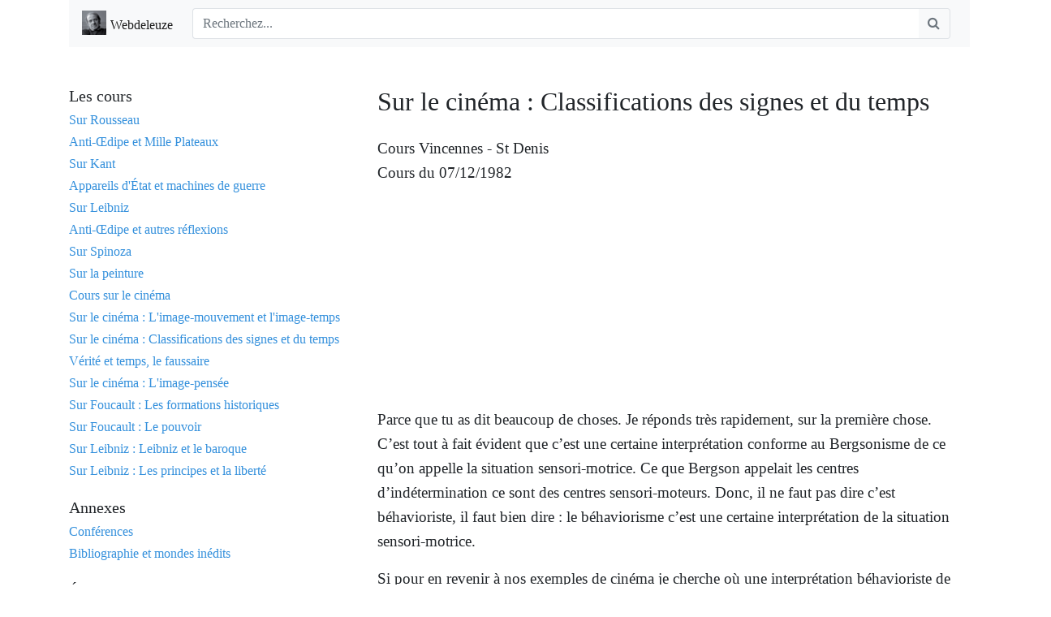

--- FILE ---
content_type: text/html; charset=UTF-8
request_url: https://www.webdeleuze.com/textes/321
body_size: 36721
content:
<html>
  <head>
      <title>Webdeleuze</title>
      
      <meta http-equiv="content-type" content="text/html;charset=UTF-8" />
      <meta http-equiv="X-UA-Compatible" content="IE=edge">
      <meta name="viewport" content="width=device-width, initial-scale=1">

      <meta name="TITLE" content="Webdeleuze, Gilles Deleuze">
      <meta name="AUTHOR" content="Editions IMHO">
      <meta name="OWNER" content="benoit@2b2m.fr">
      <meta name="SUBJECT" content="Gilles Deleuze">
      <meta name="RATING" content="Philosophy">
      <meta name="DESCRIPTION" content="Les textes du philosophe Gilles Deleuze">
      <meta name="ABSTRACT" content="Les textes du philosophe Gilles Deleuze">
      <meta name="KEYWORDS" content="Gilles Deleuze, Leibniz, Nietzsche, cinéma, cinema, movie, eiga, Spinoza, Bergson, Platon, Plato">
      <meta name="CLASSIFICATION" content="Art et culture">
      <meta name="COPYRIGHT" content="Webdeleuze">
      <meta name="ROBOTS" content="All">

      <!-- Canonical -->
      <link rel="canonical" href="https://www.webdeleuze.com/textes/321" />

      <!-- ICO -->
      <link rel="apple-touch-icon" sizes="57x57" href="https://www.webdeleuze.com/assets/ico/apple-icon-57x57.png">
      <link rel="apple-touch-icon" sizes="60x60" href="https://www.webdeleuze.com/assets/ico/apple-icon-60x60.png">
      <link rel="apple-touch-icon" sizes="72x72" href="https://www.webdeleuze.com/assets/ico/apple-icon-72x72.png">
      <link rel="apple-touch-icon" sizes="76x76" href="https://www.webdeleuze.com/assets/ico/apple-icon-76x76.png">
      <link rel="apple-touch-icon" sizes="114x114" href="https://www.webdeleuze.com/assets/ico/apple-icon-114x114.png">
      <link rel="apple-touch-icon" sizes="120x120" href="https://www.webdeleuze.com/assets/ico/apple-icon-120x120.png">
      <link rel="apple-touch-icon" sizes="144x144" href="https://www.webdeleuze.com/assets/ico/apple-icon-144x144.png">
      <link rel="apple-touch-icon" sizes="152x152" href="https://www.webdeleuze.com/assets/ico/apple-icon-152x152.png">
      <link rel="apple-touch-icon" sizes="180x180" href="https://www.webdeleuze.com/assets/ico/apple-icon-180x180.png">
      <link rel="icon" type="image/png" sizes="192x192"  href="https://www.webdeleuze.com/assets/ico/android-icon-192x192.png">
      <link rel="icon" type="image/png" sizes="32x32" href="https://www.webdeleuze.com/assets/ico/favicon-32x32.png">
      <link rel="icon" type="image/png" sizes="96x96" href="https://www.webdeleuze.com/assets/ico/favicon-96x96.png">
      <link rel="icon" type="image/png" sizes="16x16" href="https://www.webdeleuze.com/assets/ico/favicon-16x16.png">
      <link rel="icon" type="image/x-icon" href="https://www.webdeleuze.com/assets/ico/favicon.ico" />
      <link rel="manifest" href="https://www.webdeleuze.com/assets/ico/manifest.json">
      <meta name="msapplication-TileColor" content="#ffffff">
      <meta name="msapplication-TileImage" content="https://www.webdeleuze.com/ms-icon-144x144.png">
      <meta name="theme-color" content="#ffffff">

      <meta name="apple-mobile-web-app-capable" content="yes">
      <meta name="apple-touch-fullscreen" content="yes">
      <meta name="apple-mobile-web-app-status-bar-style" content="default">

      <meta name="apple-mobile-web-app-capable" content="yes">
      <meta name="apple-touch-fullscreen" content="yes">
      <meta name="apple-mobile-web-app-status-bar-style" content="default">

      <!-- CSS -->
      <link href="https://stackpath.bootstrapcdn.com/bootstrap/4.3.1/css/bootstrap.min.css" rel="stylesheet" integrity="sha384-ggOyR0iXCbMQv3Xipma34MD+dH/1fQ784/j6cY/iJTQUOhcWr7x9JvoRxT2MZw1T" crossorigin="anonymous">
      <link href="https://maxcdn.bootstrapcdn.com/font-awesome/4.5.0/css/font-awesome.min.css" rel="stylesheet" />

      <!-- Webdeleuze.css -->
      <link class="main-stylesheet" href="https://www.webdeleuze.com/css/webdeleuze.css" rel="stylesheet" type="text/css" />

      <!-- HTML5 shim and Respond.js for IE8 support of HTML5 elements and media queries -->
      <!-- WARNING: Respond.js doesn't work if you view the page via file:// -->
      <!--[if lt IE 9]>
        <script src="https://oss.maxcdn.com/html5shiv/3.7.3/html5shiv.min.js"></script>
        <script src="https://oss.maxcdn.com/respond/1.4.2/respond.min.js"></script>
      <![endif]-->

      <!-- Scripts -->
      <meta name="csrf-token" content="P1dgq0UKsYOzGpFXdVNhoivAywxJcQ24Msjt82Zr">

  </head>
  <body>
    <header class="container">
      <nav class="navbar navbar-expand-md navbar-light bg-light">
        <a class="navbar-brand" href="/">
          <img src="https://www.webdeleuze.com/assets/ico/android-icon-36x36.png" width="30" height="30" class="d-inline-block align-top" alt="">
           <small>Webdeleuze</small>
        </a>
        <button class="navbar-toggler" type="button" data-toggle="collapse" data-target="#navbar">
            <span class="navbar-toggler-icon"></span>
        </button>
        <div class="navbar-collapse collapse" id="navbar">
        <!-- <ul class="navbar-nav">
            <li class="nav-item active">
                <a class="nav-link" href="#">Link <span class="sr-only">Home</span></a>
            </li>
            <li class="nav-item">
                <a class="nav-link" href="#">Link</a>
            </li>
        </ul> -->
        <form class="mx-2 my-auto d-inline w-100" method="GET" action="https://www.webdeleuze.com/recherche">
            <div class="input-group">
                <input type="text" class="form-control border border-right-0" name="recherche" type="search" placeholder="Recherchez..."  aria-label="Search" autocomplete="off" spellcheck="false" value="">
                <span class="input-group-append">
                <button class="btn btn-outline-secondary border border-left-0" type="button">
                    <i class="fa fa-search"></i>
                </button>
              </span>
            </div>
        </form>
        </div>
      </nav>
    </header>    
    <main class="container pt-4">
      <div class="row pb-4">
        <div class="col-md-12">
                  </div>
      </div>
      <div class="row">
      <div class="col-md-4"> 
          <div class="row mb-2">
    <div class="col-md-12">
        <h5>Les cours</h5>
    </div>
    <div class="col-md-12">
        <ul class="list-unstyled">
            <li> <a class="pt-1" href="/cours/rousseau"><h6>Sur Rousseau</h6></a> </li>
            <li> <a class="pt-1" href="/cours/anti_oedipe_et_mille_plateaux"><h6>Anti-Œdipe et Mille Plateaux</h6></a> </li>
            <li> <a class="pt-1" href="/cours/kant"><h6>Sur Kant</h6></a> </li>
            <li> <a class="pt-1" href="/cours/appareils_detat_et_machines_de_guerre"><h6>Appareils d'État et machines de guerre</h6></a> </li>
            <li> <a class="pt-1" href="/cours/leibniz"><h6>Sur Leibniz</h6></a> </li>
            <li> <a class="pt-1" href="/cours/anti_oedipe_et_autres_reflexions"><h6>Anti-Œdipe et autres réflexions</h6></a> </li>
            <li> <a class="pt-1" href="/cours/spinoza"><h6>Sur Spinoza</h6></a> </li>
            <li> <a class="pt-1" href="/cours/sur_la_peinture"><h6>Sur la peinture</h6></a> </li>
            <li> <a class="pt-1" href="/cours/cours_cinema"><h6>Cours sur le cinéma</a> </li>
            <li> <a class="pt-1" href="/cours/image_mouvementi_image_temps"><h6>Sur le cinéma : L'image-mouvement et l'image-temps</a> </li>
            <li> <a class="pt-1" href="/cours/cours_cinema_classifications"><h6>Sur le cinéma : Classifications des signes et du temps</a> </li>
            <li> <a class="pt-1" href="/cours/verite_temps"><h6>Vérité et temps, le faussaire</a> </li>            
            <li> <a class="pt-1" href="/cours/cinema_image_pensee"><h6>Sur le cinéma : L'image-pensée</a> </li>   
            <li> <a class="pt-1" href="/cours/foucault_formations"><h6>Sur Foucault : Les formations historiques</a> </li>
            <li> <a class="pt-1" href="/cours/foucault_pouvoir"><h6>Sur Foucault : Le pouvoir</a> </li>
            <li> <a class="pt-1" href="/cours/leibniz_baroque"><h6>Sur Leibniz : Leibniz et le baroque</a> </li>
            <li> <a class="pt-1" href="/cours/leibniz_libertes"><h6>Sur Leibniz : Les principes et la liberté</a> </li>
        </ul>
    </div>
</div>
<div class="row mb-2">
    <div class="col-md-12">
        <h5>Annexes</h5>
    </div>
    <div class="col-md-12">
        <ul class="list-unstyled">
            <li> <a class="pt-1" href="/cours/conferences"><h6>Conférences</h6></a> </li>
            <li> <a class="pt-1" href="/cours/bibliographie_et_mondes_inedits"><h6>Bibliographie et mondes inédits</h6></a> </li>
        </ul>
    </div>
</div>

<div class="row mb-2">
    <div class="col-md-12">
        <h5>Écouter Gilles Deleuze</h5>
    </div>
    <div class="col-md-12">
        <p></p>
        <script src="https://apis.google.com/js/platform.js"></script>
        <div class="g-ytsubscribe" data-channelid="UCb1cppWGw1zMH-YkedB73Sw" data-layout="full" data-count="hidden">
        </div>
    </div>
</div>
<!-- <div class="row">
    <div class="col-md-12">
        <h5>Cours par langue</h5>
    </div>
    <div class="col-md-12">
        <ul class="list-unstyled">
            <li> <a class="pt-1 pb-1 small" href="/langues/fr"> Français</a> </li>
            <li><a class="pt-1 pb-1 small" href="/langues/uk">English</a> </li>
            <li><a class="pt-1 pb-1 small" href="/langues/es"> Spanish</a> </li>
            <li><a class="pt-1 pb-1 small" href="/langues/it"> Italiano</a> </li>
            <li><a class="pt-1 pb-1 small" href="/langues/pt"> Portugaise</a></li>
            <li><a class="pt-1 pb-1 small" href="/langues/de"> Deutsch</a> </li>
            <li> <a class="pt-1 pb-1 small" href="/langues/ru">Russe</a> </li>
            <li> <a class="pt-1 pb-1 small" href="/langues/ro">Romania</a> </li>    
        </ul>
    </div>
</div> -->
<!-- <div class="row ml-4">
    <div class="col-md-12">
        <h5>Cours par année universitaire</h5>
    </div>
    <div class="col-md-12">
        <ul class="list-unstyled">
            <li> <a class="pt-1 pb-1 small" href="/annees/annee-universitaire_1979_1980"> Année universitaire 1979-1980</a> </li>
            <li> <a class="pt-1 pb-1 small" href="/annees/annee-universitaire_1980_1981"> Année universitaire 1980-1981</a> </li>
            <li> <a class="pt-1 pb-1 small" href="/annees/annee-universitaire_1981_1982"> Année universitaire 1981-1982</a> </li>
            <li> <a class="pt-1 pb-1 small" href="/annees/annee_universitaire_1982_1983"> Année universitaire 1982-1983</a> </li>
            <li> <a class="pt-1 pb-1 small" href="/annees/annee_universitaire_1983_1984"> Année universitaire 1983-1984</a> </li>
            <li> <a class="pt-1 pb-1 small" href="/annees/annee_universitaire_1984_1985"> Année universitaire 1984-1985</a> </li>
            <li> <a class="pt-1 pb-1 small" href="/annees/Année universitaire 1985-1986"> annee_universitaire_1985_1986</a> </li>
            <li> <a class="pt-1 pb-1 small" href="/annees/Année universitaire 1986-1987"> annee_universitaire_1986_1987</a> </li>
        </ul>
    </div>
</div> -->



        </div> 
        <div class="col-md-8 pr-4 mb-4">
          
    <div class="form-group">
        <h2>Sur le cinéma : Classifications des signes et du temps</h2> 
        <div class="mt-4">Cours Vincennes - St Denis</div>
        <div class="mb-4">Cours du 07/12/1982</div> 
        <div class="mt-4 mb-4"></div>
        <div class="mt-4 mb-4"><iframe src="https://www.youtube.com/embed/4-G5OIMPtAs?rel=0&wmode=transparent" width="400" height="225.98870056497" allowfullscreen="" frameborder="0" sandbox="allow-scripts allow-same-origin allow-presentation" layout="responsive"></iframe></div>  
        <div class="mt-4 mb-4"><p>Parce que tu as dit beaucoup de choses. Je réponds très rapidement, sur la première chose. C’est tout à fait évident que c’est une certaine interprétation conforme au Bergsonisme de ce qu’on appelle la situation sensori-motrice. Ce que Bergson appelait les centres d’indétermination ce sont des centres sensori-moteurs. Donc, il ne faut pas dire c’est béhavioriste, il faut bien dire : le béhaviorisme c’est une certaine interprétation de la situation sensori-motrice.</p>

<p>Si pour en revenir à nos exemples de cinéma je cherche où une interprétation béhavioriste de la relation dont sensori-motrice a été donnée, c’est comme par hasard dans le cinéma américain. Voilà pour la première chose.</p>

<p>Deuxième chose, tu me dis les trois types d’images, image-perception ; image-affection ; image-action évidement se mélangent. Cette remarque est absolument juste dans une certaine mesure. On général ils se mélangent. Est-ce qu’on peut obtenir ces trois types d’image chacun pour son compte à l’état pur ou presque à l’état pur, c’est à dire dans un état de prédominance telle que l’on peut dire : c’est un ensemble d’images essentiellement affection ou un ensemble d’images essentiellement perception ou essentiellement action, je crois que la prévalence d’un type d’image sur les autres peut-être telle que l’on peut parler d’image-affection pure, d’image-perception pure et d’image-action pure.</p>

<p>Je prends un exemple connu de Dumont toujours, en gardant mes exemples dans le cinéma, il est bien évident que <em>Le procès de Jeanne d’Arc</em> de Dreyer est fait presque exclusivement d’images-affection. Il est évident que <em>L’homme à la caméra</em> de Vertov est fait presque exclusivement d’images-perception etc. Et puis t’avais dit un troisième point, enfin j’avais distingué dans ce que tu disais, il y avait un troisième point mais je l’ai oublié.</p>

<p>Bon, mais enfin ces deux réponses mais tu as tout à fait raison c’était pas con du tout ce que tu disais.</p>

<p><strong>(Intervention d’un étudiant)</strong></p>

<p>Henry James est-ce que Henry James était le romancier ? William James ça c’est un cas, ça fait partie aussi de tout ce que j’essaye de faire un peu cette année quand je vous dis... moi je tiens à reprendre les histoires sur Pierce pour vous montrer qu’un auteur assez peu connu peut être génial. Le cas de Williams James ça c’est encore un autre cas parce lui, il est très connu mais on l’a littéralement massacré, c’est à dire à force d’avoir retenu dans les manuels, des points de ses théories pas faux qui sont bien chez lui, mais de l’avoir coupé de tout le contexte. William James c’est un auteur prodigieux, génial. C’est un des plus grands philosophes américains et contrairement à ce qu’on dit les américains, ils ont plein de très grands philosophes seulement ils ne les lisent pas, ils ne le savent pas, ils les ont oublié. Et ils les ont oublié à cause de quoi ? A cause de leur connerie de logique formelle, mais les anglais aussi ils ont sacrifié tous leurs philosophes. C’est pas qu’ils en manquaient, ils en avaient de géniaux, de prodigieux.</p>

<p>La logique formelle a joué en Angleterre, et la linguistique d’ailleurs, le même rôle qu’en France, la psychanalyse et la linguistique. Une besogne d’écrasement fantastique. Bon, c’est triste mais enfin ça passera tout ça. Bon, il faut être optimiste. Alors il n’y a qu’à tendre le dos quand ça va mal et puis attendre les jours meilleurs, c’est ce qu’on fait tous. Alors donc je reprends, je voudrai dire, avancer un peu. a donc, je le rappelle très vite parce j’ai quelque chose à ajouter, on a donc ce qui m’importe beaucoup quant à la numération même, à notre problème. En effet toute cette partie qui est notre première partie, c’est je vous le rappelle classification des images et des signes. Or on a commencé, on a vu un premier élément de cette partie là. Ensuite on passera à autre chose mais qui s’enchaînera, j’en ai parlé la dernière fois.</p>

<p>J’ai donc quand même, six types d’image dont vous vous doutez que c’est pas fini parce que, par mimétique il y en a qui sont presque purs, mais il y en a d’autres qui sont très complexes. Et je rappelle c’est donc image-mouvement et puis quand l’image-mouvement est rapportée à un centre d’indétermination j’ai trois types d’images ; image-perception ; image-action ; image-affection.</p>

<p>et puis on a prévu que ça n’allait pas nous suffire. On a prévu qu’il y avait des images du temps - et que c’était pas la même chose que des images-mouvements ou des images perfection, affection, action. Puisque encore une fois image-perfection, image-action, image-affection, ce sont les variétés que l’image-mouvement prend, quand cette image-mouvement est rapportée à un centre d’indétermination. Je n’ai pas à revenir là-dessus ça c’est acquis.</p>

<p>Mais les images du temps il nous a semblé que c’était encore autre chose, et la manière la plus simple de l’exprimer, c’était de dire : et bah oui les images du temps c’est finalement une soit, ça revient au même, je dirais deux cas, il peut y avoir image du temps soit lorsque je compose des images-mouvements les unes avec les autres, c’est à dire des plans, des plans de coupe, des coupes temporelles comme on a vu, soit - et je peux passer facilement de l’un à l’autre et je n’explique même pas comment vous le comprenez du coup - soit lorsque je combine entre elles des images-perceptions, des images-actions, des images-affections. Ca me donnerait une image du Temps.</p>

<p>Pourquoi je dis image du temps là et pas image-temps ? Parce que forcement je ne tiendrais pas là des images indirectes, des images indirectes qui sont en effet conclues de la composition des images-mouvements ou de la combinaison des trois types d’image, action, affection perception.</p>

<p>Ce sont donc des images &quot;indirectes&quot; du temps, et ça reviendra à dire - si je prends toujours mes exemples dans le cinéma - ça reviendrait à dire le temps : c’est le montage. La notion même de montage indique combien cette comparaison ou cette confrontation dans cette combinaison d’images. D’où ma question ; oh non ! Il nous faudra quelque chose de plus même si on ne sait pas encore où ça nous mène, il nous faudra bien des images-temps. Il nous faudra bien des images qui seront directement des images du temps et qui étant des images directes du temps, mériteront dès lors le trait d’union qui nous permettra de dire image-temps.</p>

<p>Et je disais est-ce que la suite de <em>Matière et mémoire</em>, c’est le premier chapitre de Bergson dans <em>Matière et mémoire</em>, est un texte fondamentalement matérialiste - est-ce que la suite ne va pas s’ouvrir sur possibilité de l’image temps ? et c’est là que nous trouvons, en effet très bizarrement, une expression de Bergson qui peut nous paraître insolite quand nous lisons Bergson - qui ne l’ait pas pour nous parce qu’on a fait en sorte qu’il ne soit pas - oui une expression très insolite qu’on trouvera dans la suite de <em>Matière et mémoire</em>, image-souvenir avec un trait d’union, image-souvenir avec un trait d’union. Je dis c’est très bizarre parce que c’est la première fois que Bergson emploie un trait d’union. Je veux dire, fait une expression aussi insolite qu’image-souvenir. Nous, dès le début, on a flanqué image-mouvement avec un trait d’union. Image-action, image-perception, image-affection avec des traits d’union. Et bien sûr on l’a emprunté à Bergson et j’ai dis les raisons pour lesquelles je pensais être fidèle à la lettre de Bergson. Mais au niveau de la terminologie, lui, il ne flanquait pas ses traits d’union. Donc on avait pris une petite responsabilité mais voilà qu’au niveau du souvenir lui, il le met lui-même son trait d’union.</p>

<p>Image-souvenir. Bon mais en même temps des doutes nous prennent. Est-ce que l’image-souvenir - même avant qu’on sache ce que peut être l’image-souvenir - ce que nous savons c’est que s’il y a une image-temps, s’il y autre chose que des images indirectes du temps, s’il y a une image-temps directe ou des images-temps directes, nous savons qu’elles différent en nature des images-mouvements. Et donc elles diffèrent en nature des images-perceptions, des images-actions, des images-affections. Elles seront d’une autre nature. Pourtant il se peut très bien que ça bouge une image-temps. Comprenons les choses sont juste assez subtiles mais c’est pas très... je ne veux pas dire que c’est nécessairement des images immobiles, ça pourrait être des images qui comporteront du mouvement mais attention ce n’est pas le mouvement qui rendra compte de leur nature. Tandis que dans l’image-mouvement c’est bien le mouvement qui rencontre sa nature.</p>

<p>Bon, alors là ça nous lance, et à ce moment là déjà on a des doutes ! que veut dire est-ce que c’est l’image souvenir qui sera vraiment une image-temps ? Pourquoi on aura déjà des doutes ? Je ne sais pas, parce la mémoire... est-ce que c’est elle qui a le secret du temps ? Pourquoi elle aurait le secret du temps la mémoire ? La mémoire ça fait chier tout le monde. Bah ! C’est pas facile. Non, c’est peut-être important, en tout cas exclue que l’image souvenir rendre compte exhaustivement de l’image temps. Il faudra bien qu’il y ait autre chose. Alors qu’est-ce qu’il pourrait y avoir ? Est-ce que nous ne serions amenés à parler d’image-rêve ? Est-ce que l’image rêve ce serait une meilleure image-temps ? Je n’en sais rien mais pourquoi pas ? et pourquoi ? Est-qu’il faudra encore chercher d’autres types d’image ? C’est vous dire que notre liste n’est pas du tout close et que par image-temps j’ai en fait, un groupement pour le moment non encore rempli, d’images d’un nouveau type. Si bien que c’est pas six sortes d’images, on risque en développant et en avançant de trouver beaucoup, beaucoup de sortes d’images, et de pouvoir ainsi fonder notre table des catégories. J’ajoute encore quelque chose quant au rapport entre l’image-mouvement et les trois variétés que cette image prend par rapport à un centre d’indétermination image-perception, image-affection, image-action. Lorsque l’image mouvement est ainsi rapportée au centre, devient ou bien image-perception ou bien image-action ou bien image-affection, qu’est-ce qui est changé dans le mouvement ?</p>

<p>Quel caractère nouveau prend l’image mouvement ? Bergson le dira dans un autre texte qui cette fois est emprunté à <em>L’évolution créatrice</em>, et je crois que l’on pourrait établir les correspondances suivantes.</p>

<p>Quand l’image devient image-perception qu’est-ce qui se passe ? A ce moment là le mouvement n’est plus saisi comme mouvement, il est rapporté à une chose qui lui sert de sujet ou d’objet, c’est à dire qu’il lui sert de mobile ou de mû. Et c’est lorsque le mouvement de l’image-mouvement est rapporté à un mobile ou à un mû que l’image est une image perception. Ce qui revient à dire, le mobile ou le mû auxquels le mouvement est censé se rapporter s’appellera en général une chose comme objet de perception.</p>

<p>Voyez que ça suppose et ça renvoie au processus de solidification dont nous avons vu la dernière fois, que le monde de l’image mouvement passer par un tel processus de solidification lorsque, rapporté au centre d’indétermination il devient image-perception. Donc je dirais la catégorie qui correspond à l’image perception c’est la chose, la chose en tant que mobile ou mu qui n’apparaissait pas du tout dans l’image mouvement où le mouvement était à l’état pur. C’était pas le mouvement de quelque chose. C’était un ensemble d’actions et de réactions sans que je puisse assigner quelque chose distincte du mouvement. Mais lors que je dis c’était quelque chose qui se meut ou c’est quelque chose qui est mue, à ce moment là c’est l’image perception, et linguistiquement c’est de la catégorie du substantif.</p>

<p>Et si je passe à l’image action : quelle est la transformation d’image-mouvement lors qu’elle devient image-action ? C’est qu’à ce moment là, pensez à ce que vous appelez vous-même une action, ce qui devient intéressant dans le mouvement c’est soit un point provisoire où il va, soit un résultat temporaire qu’il est censé obtenir. A ce moment là je dis : il y a action ou je dis même j’agis. Lorsque je me sers du mouvement pour le rapporter à un résultat provisoire à obtenir, je dirais j’agis. J’ai donc substitué mouvement le dessin d’un trajet vers un point où il va, ou le dessein d’un résultat qu’il est censé se proposer d’obtenir. A ce moment là je dis c’est une image action et la catégorie linguistique qui correspond c’est le verbe.</p>

<p>Et enfin pour l’image affection, quelle transformation implique-elle dans l’image mouvement ? que l’image mouvement ne comportait pas tant je la considérais en elle-même pour elle-même ? Je dirais c’est lorsque le mouvement est saisi et rapporté à une qualité dont il n’est plus que la vibration.</p>

<p>À ce moment là je dirais, c’est un affect, c’est une affection, cette qualité est une affection. Oui mais dans les trois cas, l’image-mouvement rapportée au centre d’indétermination prend en effet un caractère nouveau. Le caractère de «&nbsp;chose&nbsp;» dans l’image-perception qu’elle correspond à la catégorie linguistique de substantif, le caractère d’action dans l’image action auquel correspond le caractère linguistique de verbe, et - la qualité dans l’image affection à la quelle correspond la catégorie linguistique d’adjectif.</p>

<p>Tout cela je peux le dire et je le rappelle parce qu’on aura besoin, tout cela finalement..., oh ! J’ai oublié mes craies... , j’avais très besoin de dessiner...,</p>

<p>Je vais dessiner avec mon doigt.. Un petit bout, tu me l’envoies avec adresse ?</p>

<p>vous vous rappelez votre dessin que... le plus simple ce que Bergson nous propose et nous demande car j’en avais besoin tout le temps, voilà P le plan P, c’est donc le plan «&nbsp;matière&nbsp;», notre plan d’immanence, en fait il ne cesse pas de se mouvoir, et sur chaque présentation du plan c’est image-mouvement, on les a là partout sur les plans. S : c’est un centre d’indétermination compris sur le plan d’immanence. Bon pour reprendre ça, en marge de tout à l’heure, c’est là que s’établira grâce à intervalle de rapport sensori-moteur. Excitation reçue, c’est à dire mouvement subi, réaction retardée. C’est ça qu’on appellera : le rapport c’est ça qu’on appellera un rapport sensori-moteur. Donc j’ai là S qui appartient au plan d’immanence, mais là il nous flanque un cône, pourquoi un cône ? Complexe ça. C’est que le cône il a toute une histoire. Il ne le dit pas Bergson, il n’a pas besoin de le dire mais vous lecteurs de Bergson vous avez besoin de vous le rappeler. C’est que les mathématiques, et j’ai assez il me semble prouver la dernière fois que contrairement à ce qu’on dit, Bergson ne peut pas se comprendre uniquement en référence à la biologie qui le passionnait, mais doit être compris également en référence à une mathématique physique dont il a absolument besoin, c’est à dire à laquelle, il a absolument besoin de se confronter sous forme à la fois de la théorie de la relativité mais également sous forme des mathématiques les plus classiques. Oh ! Vous savez même si vous ne savez pas de mathématique, aucune importance, vous savez que les mathématiques à partir notamment du XVII siècle, ont un chapitre particulièrement important qui s’appelle &quot;la théorie des coniques&quot;, et que la théorie des coniques qui a été décisive pour la constitution de la géométrie descriptive et de la géométrie projective, laquelle géométrie projective a complètement modifiée et renouvelée toute la géométrie, considère les coupes et les sections diverses opérées sur un cône. Sections et coupes qui vont donner les figures, lesquelles figures semblent ne pas avoir rapport les unes avec les autres avant la théorie des coniques, mais quand on découvre que toutes ces figures, par exemple cercle, ellipse, hyperbole etc. droite, point, sont des cas particuliers de sections du cône, trouvent un caractère unificateur absolument nouveau et original.</p>

<p>En effet pour m’en tenir au plus simple vous comprenez bien que, si je coupe mon cône par un plan, si je le coupe par un plan parallèle à la base, j’aurais un cercle. Si je le coupe par un plan passant par le sommet j’aurais un point, la projection du cône ça a un point, si je fais passer mon plan de coupe par le sommet. Si je fais passer par un plan traversal, ce sera une ellipse. Si je le coupe comme ça, je n’ai aucune raison de ne pas mettre un autre cône en pointillé et j’aurais une figure géométrique et qu’en première vue n’a strictement rien à avoir ni avec un point, ni avec un cercle, ni avec une ellipse.</p>

<p>Alors, voilà que des figures jusqu’à là complètement irréductibles ont un élément générateur commun qui sera le cône et ses coupes. Est-ce que c’est par hasard que Bergson nous flanque un cône là ? Il n’a pas besoin de le dire. A nous lecteurs de se pencher là-dessus. Mais je m’en tiens donc toujours à mon en plus simple parce que tout ça on le retrouvera. En plus simple c’est donc sur le plan de coupe qui passe par le sommet et où donc la projection du cône ça a un point S. Vous voyez que le point S commence à prendre une nouvelle détermination. Il appartient complètement au plan d’immanence, au plan matière, mais il est aussi le sommet du cône. Bon, je dis : premier point sur mon plan de matière ou plan d’immanence P qui coupe le cône au point S, mais le point S appartient au plan, sur le plan j’ai des images mouvements, si je rapporte ces images- mouvements au centre S, au point S, on l’a vu je peux le faire de trois façons et j’ai alors soit des images-perception, soit des images-action, soit des images-affection. Toute cette partie du cône n’intervient pas. Je me suis juste donné S, qui appartient au plan.</p>

<p>Lorsque Bergson nous flanque le cône dans la pointe vient coïncidé dans le sommet et qui a coïncidé avec S, c’est que le cône c’est autre chose que l’image mouvement. Les images-mouvement elles sont sur le plan. Elles deviennent images-action, images-perception, images-affection, quand les images-mouvements sont rapportées à S qui appartient au plan. D’autre part S en même temps, est le sommet de ce cône. Qu’est-ce que c’est ce cône ? On ne peut pas le représenter par ce cône ; c’est le Temps. Puis ce que Bergson appellera le devenir universel ou ce qu’il appellera la mémoire, mais quel drôle de conception de la mémoire il a à se faire, ou ce qu’il appellera le «&nbsp;Tout qui change et ne cesse pas de changer&nbsp;». Le Tout qui change et ne cesse pas de changer. Le Temps ou le devenir universel. La mémoire, c’est ça mon cône. Pourquoi un cône ? Alors là on peut déjà deviner après le peu que j’ai dis. Le plan matière ou le plan d’immanence si je le rapporte maintenant au cône n’a qu’une propriété, je dirais des «&nbsp;coupes temporelles du cône&nbsp;». Pas sûr du tout que c’est simplement cette situation la plus simple. J’aurais sans doute d’autres coupes du cône, et ces autres coupes du cône, est-ce que ce sera pas les images-temps que je cherche au point qu’il y en aura plein d’images temps ? Des imparfaites, des parfaites. Mais les parfaites ce sera pas rien à avoir. Peut-être qu’il faudra des efforts très spéciaux pour y arriver et l’image souvenir ça sera rien du tout dans cette histoire ça sera peut-être très peu de chose, un chemin vers les images-temps réelles.</p>

<p>Mais enfin vous voyez qu’alors Bergson il partait admirablement, mais tout ça il faut le tirer de Bergson, il ne le dit pas tout ça et il le dit. Pourquoi il ne le dit pas, pourquoi il le dit ? Il le dit parce que c’est à la lettre dans ce qu’il dit. Pourquoi il ne le dit pas ? Parce que ce n’est pas son problème. Et vous voyez bien pourquoi ce n’est pas son problème, parce que son problème il est très curieux, il est très connu mais il est très curieux quand même. Son problème à lui c’est les rapports de la matière et de l’esprit.</p>

<p>Bon, on ne peut pas tout faire. C’est un problème très important. Encore une fois, Bergson est à ma connaissance le seul philosophe qui ait changé quelque chose dans une discipline absurde scientifique, à savoir dans la psychiatrie.&quot;Matière et Mémoire&quot;, son problème c’est imposer à la psychiatrie un renouvellement nécessaire. Et en effet les psychiatres après&quot;Matière et Mémoire&quot; ils n’ont plus pu parler comme ils parlaient avant. Mais son problème c’est matière et esprit notamment au niveau du cerveau. Or vous voyez pourquoi je dis ça, c’est bien le problème de &quot;Matière et Mémoire&quot; puisqu’il va faire un coup assez fantastique, lui le philosophe qui passe pour un des philosophes les plus spiritualistes suivant la tradition française. Il s’en cache pas, bon il est spiritualiste : et oui, il croit à l’esprit tout ça. C’est son affaire. Mais c’est ce philosophe spiritualiste qui à ma connaissance crée ce premier chapitre de &quot;Matière et Mémoire&quot; qui est le texte le plus matérialiste qu’on puisse imaginer, qui à mon avis dépasse sur le plan même du matérialisme tout ce que les plus grands matérialistes ont écrit.</p>

<p>Mais pourquoi il peut faire ça ? Sans doute parce qu’il a du génie. Mais pourquoi il se lance là dedans ? Parce que si son problème c’est bien les rapports matière/esprit c’est essentiel pour lui de rendre à la matière le maximum de ce que la matière peut capter. Le maximum de ce qui appartient à la matière, même des choses qu’on ne prêtait pas à la matière avant. D’où son idée de la matière lumière, d’où son accord avec Einstein sur ce point : c’est la lumière, il va destituer la lumière à la matière. Il va faire tout, enfin à fond. Il écrit cet extraordinaire chapitre pour pouvoir précisément poser son problème :&quot;une fois dit qu’on ne me reprochera pas de ne pas avoir donner à la matière ce qui lui &quot;. Et même plus que ce qu’on lui a jamais ( voix effacée ). Qu’est-ce qu’il lui revient ! On comprendra comment l’esprit s’insère à la matière. Mais vous avez déjà deviné que toute sa thèse ça va être : montrer commeny l’esprit, représenté par le cône s’insert dans la matière contre S et comment la matière a par rapport à l’esprit le rôle exactement suivant ; opérer des coupes diverses du cône spirituel. Et ça va être toute la grandeur et tout le développement de &quot;Matière et Mémoire&quot;. Mais je dis que ça montre bien, qu’occupé par un tel problème, c’est là le mystère qui m’a toujours fascine toute la philosophie. Qu’est-ce qui justifie, qu’est-ce qui fait que ? Ca c’est le problème de Bergson. Alors c’est pas au niveau des grands philosophes, c’est au niveau chacun de vous. Qu’est-ce qui fait que vous avez un problème ? Ca c’est mon problème. A non c’est pas comme ça que moi je poserai leproblème. Au niveau des problèmes il n’y a pas de réponse préfigurée.</p>

<p>Le problème encore une fois ça s’invente. Ça s’invente. Si n’avait pas inventez, les questions ça ne s’invente pas, une question c’ est du type quelle heure est-il ? c’est pas un problème.</p>

<p>Là ça ne s’invente pas. Mais un problème ça s’invente. Avec des risques, il y des faux problèmes. Seulement qu’est-ce qui définit un faux problème ? Ca, ça c’est un problème ! Parce que une fausse réponse c’est pas difficile à définir. Je dis quelle heure est-il ? vous me dites 10h du soir, c’est faux . D’accord, mais ça ne suffit pas, mais enfin on voit qu’on arriverait à définir facilement une fausse réponse. Mais un faux problème voilà c’est pas facile à définir ce qui fait faux dans un problème si l’on consent à dire c’est pas simplement la contradiction. En effet il y des problèmes qui sont des faux problèmes et qui sont pourtant pas contradictoires, mais je ne rajoute pas, c’est pas ça qui définit un problème. Mais enfin son problème, qu’est ce qu’il fait ? Quand vous aurez trouvez ça vous saurez ce que c’est que la philosophie. C’est ce que j’appelais quel est le rapport du concept avec le goût ou avec le tact.</p>

<p>Vous savez, il y a une étymologie de Nietzsche qui se lance dans le sage &quot;sapiens&quot;. C’est le dérive <em>sapiens</em> de <em>sapere</em> - goûter. Ah bon ! En effet qu’est-ce que c’est que ce tact des problèmes ? Qu’est-ce que c’est que cette construction ? Qu’est-ce que c’est construire un problème ? Vous direz : les mathématiciens ils le font, oui, c’est-ce qu’il y a de commun entre la philosophie et les mathématiques : la construction des problèmes. Mais évidement ce n’est pas le même domaine. Bon, alors je dis vous voyez : lui son problème c’est matière-esprit. Le nôtre, si je me permets de m’identifier à vous et donc inversement, le notre c’est pas ça du tout. Notre problème à nous, c’est image et signe. Et ce qu’on veut parce que et pourquoi et au nom de quel &quot;vous&quot; ? Parce que ça nous amuse on dirait, c’est ça, c’est un amusement.</p>

<p>Faire un tableau. Il a bien le droit, un tableau des images et des signes. Je dis évidement Bergson il ne pouvait pas se lancer là-dedans puisqu’il était occupé par autre chose. Mais moi, l’esprit et la matière se coupent, ça ne me passionne pas. Pourquoi ça ne me passionne pas ? Mais j’ai pas tort c’est comme ça ? En revanche les images et les signes ça me intéressent. Ah bon ! Du coup je peux faire tout un décentrement : Bergson au niveau des images et des signes. D’accord c’est ce qu’on a fait jusqu’à maintenant. Du coup il nous faut un relais. Il nous faut un relais et comme j’ai comme même le souci à la fois, que vous vouliez bien suivre ce que je dis mais aussi le souci bien légitime, pédagogique de vous apprendre quelque chose, on reprend ce que j’avais beaucoup trop vite fait l’année dernière à savoir ? je me suis servi de Bergson, j’ai commencé de classification des images on ne sait toujours pas ce que c’est que les signes, on ne sait pas. Et dans notre classification des images on ne peut plus rien tirer de Bergson pour le moment, on l’a provisoirement épuisé.</p>

<p>On a six types d’image avec le pressentiment que notre sixième qui contient des tas d’images différentes, donc on est content, on est ravi on se dit pour le moment. Fini comme ça. Mais voilà que nous nous adressons à un auteur qui lui n’a pas cessé de s’occuper, qui avait le même problème que nous, c’est plutôt nous alors qui avons le même problème que lui, à savoir faire une classification des images et des signes. Et ça, il paraît l’idée que ça pouvait venir qu’à un anglais. Et donc c’est auteur dans ce dont je parlais, là que je tiens vraiment à reprendre, qui s’appelle Pearce. Il vit à la fin du XIX siècle, il écrit à la fin du XIX siècle. Bizarre il est pauvre. Il ne publie presque rien. Ce qu’il publie c’est de l’astronomie où il est très compétent, et de la pure logique formelle. Notamment quand on a connu mieux ses textes on s’est aperçu que une découverte très importante dans la logique formelle à savoir l’invention d’une logique trivalente, c’est à dire il n’y a plus seulement deux valeurs le vrai et le faux, l’invention d’une logique trivalente ne date pas de ceux à qui on l’a prêté vers 1910-1920 et est pleinement chez Peirce. Il n’arrive pas à publier, il est en un sens trop en avance trop insolite ou bien il ne veut pas, ça ne l’intéresse pas tout ça.</p>

<p>Si bien que son œuvre sera publié très tard en Angleterre sous la forme papiers réunis, sous le titre de &quot;Papiers réunis&quot; et en 8 tomes, en huit volumes. C’est une oeuvre très extraordinaire qui quand elle a été connue en plein XX siècle a évidemment été extrêmement frappant pour les jeunes. Il était trop tôt pour son époque, il venait à point ensuite. Et voilà qu’on s’est aperçu que sa théorie des signes faisait partie de ce qu’il appelait lui-même une nouvelle discipline &quot;la sémiologie&quot;. Et toutes les tentatives de sémiologie qui ensuite ont encombré la pensée moderne, ont eut se rapporter à Pers soit pour le discuter soit pour lui rendre hommage, mais du coup son importance dans la philosophie moderne devenait fondamentale. En plus l’existante d’une logique trivalente chez lui, prenait l’importance non moins fondamentale. En revanche, sa théorie des images, qui à mon avis est à la base de tout, restait un peu comme si elle avait été trop simple. Mais vous savez à quel point il faut se méfier de la simplicité anglaise.</p>

<p>Les anglais n’ont jamais conçu le concept. Ils ont toujours conçu le concept d’une manière extrêmement profonde, mais ils l’ont toujours conçu sous le double aspect d’une espèce de feinte naïveté, c’est leur truc ; et bah ! vous voyez pas que c’est comme ça dans le monde.</p>

<p>Ils vous racontent des choses extraordinaires et puis les philosophes anglais il sont tous du type les frères Marx ou plutôt Groucho.</p>

<p>Groucho est le type du philosophe anglais. Ah bon ! Ils vous lancent un monde complètement dément et vous disent mais vous ne voyez pas ? Mais c’est vos habitudes ! D’où chez eux le thème de l’habitude. Mais c’est le monde auquel nous somme tous habitués. Et puis ils vous lancent en corrélation avec ce monde. Ils vous lancent des non-sens dont ils ont la plus haute spécialité et vous disent, mais vous ne voyez pas ? c’est ça que vous appelez signification ! Et avec ça ils font une espèce de philosophie que la France n’a jamais su digérer. Le premier à avoir fait ça c’est Hume. Ca n’a jamais marché, c’est des types qui ne peuvent pas &quot;prendre&quot; en France. C’est curieux. Enfin, j’exagère mais ça prend mal.</p>

<p>Nous, on préfère dire, là aussi il y a un génie des nations, il y a un ton de la philosophie anglaise, c’est pas le même que le temps de la philosophie allemande, c’est pas le même, mais quand on réduit le temps de la philosophie anglaise à l’empirisme, rien du tout c’est des fous, c’est des fous du concept. Alors là vraiment, ils n’ont pas la même conception du concept qu’un allemand comme Kant ou qu’un français comme Descartes. Non, c’est tout à fait autre chose, c’est un autre monde. C’est bizarre. Alors ils savourent.</p>

<p>Voilà c’est qu’on va se faire relayer par Pierce.. Et je dis là, parce que ça va nous occuper peut-être pas jusqu’à Noël mais ça va nous occuper sûrement aujourd’hui et la semaine prochaine, je dis le plan que je vais suivre exactement quant à cette analyse de Pierce. Et bien notre étude va porter sur trois points : 1) Classification des images selon Pierce. 2) Comment Pierce passe-il de la notion d’image à celle de signe ? ou si vous préférez en prenant les choses à la lettre, d’une phénoménologie qui est la sienne et qui n’a rien à avoir avec celle de Russell, d’une phénoménologie puisque le phénomène c’est l’image on l’a vu, c’est l’apparaître - d’une phénoménologie à une sémiologie ? Comment passe-il des images aux signes ? 3) Quelle classification des signes on découvre chez Pierce !</p>

<p>Et avec ça nous n’aurons pas fini, nous n’aurons pas fini, et là il y aura une chose qui me gênera beaucoup, qui j’espère vous gênera beaucoup. C’est que nous aurons entre guillemets &quot;des objections&quot; à faire à Pierce. Et nous aurons hélas trois sortes d’objections, que nous ferons avec le respect et l’admiration suffisante, mais enfin, une objection sur la manière dont il conçoit les images une objection sur la manière dont il conçoit le passage des images aux signes et une objection sur la manière dont il conçoit les signes, c’est à dire on aura trois objections qui portent sur le Tout.</p>

<p>Est-ce que ce sera des objections ? et je ne cesse pas de vous dire les objections ça n’a aucun intérêt. Non évidemment ce ne sera pas des objections, ce sera des essais pour montrer que Pierce a évidemment entièrement raison dans les conditions du problème qu’il s’est donné, mais que nous, nous avons d’autres conditions d’un problème qui exige un remaniement de la classification de la double classification des images et des signes, ce remaniement ayant pourtant beaucoup à conserver de Pierce. Vous voyez donc mon plan que j’annonçais là pour que vous puissiez suivre d’une manière très...</p>

<p>Donc aujourd’hui et la prochaine fois je ne parle plus du tout en mon nom mais appuyé par autre chose, je parle ou j’essaie de parler au nom de Pierce.</p>

<p>Je signale qu’en France nous n’avons que quelques textes de Pierce traduits sous le titre &quot;Ecrits au pluriel - &quot;Ecrits sur le signe&quot; aux éditions du Seuil. C’est pas lourd mais le type qui a fait ça, que je ne connais pas d’ailleurs s’appelle Gérard Deledale, et à mon avis c’est une présentation et un commentaire tellement exceptionnel que ça pallie au moins en partie, à l’insuffisance des textes traduits, c’est l’exemple d’un travail de présentation fantastique.</p>

<p>Donc je vous demande, comme je vous demandais de lire le premier chapitre de &quot;Matière et Mémoire&quot;, je vous demande très vivement de lire ou parcourir ce livre de Pierce. Là-dessus je commence et voilà ce que nous dit Pierce, il nous dit une chose très simple alors à laquelle nous sommes déjà habitués. Encore une fois ce n’est pas un parallèle, ne cherchez pas de rapport pour le moment entre Pierce et Bergson, ils ne se connaissent pas. Ils ne se connaissent pas l’un et l’autre. S’il y a des correspondances c’est vous qui les trouverez à vos risques et périls. D’ailleurs on les verra mais elles seront involontaires. Ca arrive tout le temps qu’un philosophe rencontre un autre sans le connaître. Pierce nous dit, et bah voilà : partons de ce qui apparaît. Nous partons de ce qui apparaît et ce qui apparaît c’est l’image, l’apparaître, puisque l’image on l’a vu c’est pas quelque chose que nous avons dans la tête et là aussi Pierce l’avait tout à fait comme Bergson, il tient énormément à cela, pas un truc que vous avez dans la tête ou dans la conscience, pas du tout. Ce qu’ils appellent image, l’un comme l’autre c’est &quot;l’apparaître&quot; en tant que tel. Je ne dis même pas ce qui apparaît, ce qui apparaît ça suggère qu’il y a quelque chose derrière l’apparaître. Non, c’est l’apparaître en tant qu’apparaître. Voilà ce qu’on appelle image. Où que ce soit. Que ce soit dans une conscience, que ce soit dans le monde, que ce soit ailleurs, que ce soit n’importe ou. Sur un panneau publicitaire, dans votre tête, n’importe où. Dès qu’il y a de &quot;l’apparaître&quot;, c’est une image. Et lui donne..., alors c’est ce que tout le monde appelait &quot;phénomène&quot;, Bergson appelait ça &quot;image&quot;. Il avait raison. Les gens appellent ça &quot;phénomène&quot; très souvent. Lui, il appelle ça parfois &quot;phénomène&quot; mais plus souvent voilà qu’il commence avec ces noms extrêmement compliqués qui vont abonder, comme chez tous les anglais qui ont besoin d’inventer un nom.</p>

<p>Problème là aussi, parce que j’ai l’air de tourner autour, tout ça c’est des problèmes auxquels je voudrais tellement que vous réfléchissiez vous, dans la mesure où vous vous intéressez à la philosophie. Problème : dans quel cas un philosophe a t il besoin de créer un mot, dans quel cas un philosophe peut-il se contenter de se servir des mots courants quitte à renouveler leur sens ?</p>

<p>Un concept est toujours désigné par un mot, je dis bien &quot;un mot&quot;. Je crois qu’un concept a toujours un nom qui le désigne. Même si c’est un mot composé. Un concept n’est pas propositionnel. La proposition c’est autre chose.</p>

<p>Le concept est d’abord désigné par un mot. Il y a des cas où il y a des concepts qui se contentent ou qui sont adéquatement désignés par un mot courant, avec beaucoup de surprise. Il y a des concepts qui nécessitent à tout prix à mon avis la création de nouveaux mots. Entre les deux il y a évidemment des coquetteries possibles. A savoir, il n’avait pas tout à fait besoin de nouveau mot mais ça faisait rigoler d’inventer un nouveau mot. Mais quand on reproche à la philosophie d’inventer des mots, et qu’on suggère que ce n’était pas nécessaire ça montre une très grande incompréhension de cette discipline, d’ailleurs qui reste indifférente aux incompréhensions qu’elle suscite.</p>

<p>Et bah ! Mais qu’y faire ? Moi je vois très bien des concepts si quand on me laissait de les créer. Et bah ! On n’a pas le choix. Il y a un besoin de créer un mot. Voilà, on n’y peut rien. Et bien le mot on le créera. Je prends un exemple parce que j’en aurai besoin. Chez justement un non-philosophe. Mais il devient philosophe dès qu’il suit la situation. J’invente un concept, il me faut un mot. On va voir parce qu’on retrouvera ce mot. Et c’est un auteur dont je vous ai parlé parce que j’aimerais bien aussi que vous lisiez.</p>

<p>C’est Péguy. Péguy dont vous oubliez tout sur cette histoire de Jeanne d’Arc, Bon Dieu, quoique Dieu ce soit ça. Ce soit lié et on verra pourquoi c’est lié. Voilà qu’il nous lance tout à coup une idée finie. Oh ! Il n’y pas simplement l’éternel et le temporel, il y a «&nbsp;l’internel&nbsp;». Alors ça, si vous êtes philosophe votre cœur se réjouit. S’il y a un lieu ou la poésie et la philosophie ont quelque chose à voir, c’est déjà à ce niveau. L’internel, il dit. Bon, là il a trouve le mot il ne l’a pas raté bien sur. Mais c’est déjà un problème d’art. C’est comme une couleur en peinture, trouver le mot d’un nouveau concept.</p>

<p>Qu’est-ce qu’il veut dire par, l’éternel et le temporel ça ne me suffit pas il me faut de l’internel. Bon, je veux dire vous le sentez bien. Internel par opposition à éternel. Bien, ça veut dire c’est pas l’éternel ou du moins c’est une éternité très spéciale, c’est une éternité intérieure au temps. Internel. Cette éternité très spéciale qui est à l’intérieur du temps et qui n’existe qu’à l’intérieur du temps il va l’appeler l’internel. Quitte pour lui, il ne suffisait pas d’un mot parce que ce mot désigne un nouveau concept par rapport au temps.</p>

<p>Bon, voilà un cas d’un mot apparemment absolument bien fondé, nécessaire. Et bah ! Pierce lui il ne se contente pas du mot &quot;image&quot; ou du mot &quot;phénomène&quot;, je ferme la parenthèse sur ce qu’il dit, il nous dit, il emploi parfois phénomène, il emploie parfois image mais le plus souvent il emploie alors un mot grec faneron, le faneron. Il dit les images c’est l’étude des fanerons. Ca m’intéresse parce qu’à mon avis il n’a aucune raison. C’est bizarre. C’est un cas où il fait de la coquetterie. En effet il ne justifiera jamais à ma connaissance. Il ne justifie pas son emploi du mot &quot;faneron&quot;. Sinon qu’il est astronome. Il a peut-être une raison. Pourquoi &quot;faneron&quot; plutôt que phénomène ! Je suggère que si vous compariez les deux mots dans l’usage grec, je dis pas dans leur étymologie, cela ferait des problèmes beaucoup plus compliqués. Mais dans l’usage grec courant chez les anciens grecs, il me semble bien, je ne suis pas tout à fait sûr mais enfin je vais citer comme sûr, phénomène c’est beaucoup plus l’image au sens cinétique, En d’autres termes c’est l’image-mouvement avant tout. Le phénomène avant tout il est en devenir, il bouge, il se meut pour les grecs. C’est une image cinétique qui ne cesse pas de se mouvoir. Le &quot;faneron&quot; même étymologiquement c’est apparaître, le faneron c’est le lumineux, ce qui apparaît à la lumière. C’est moins une image cinétique qu’une image lumineuse.</p>

<p>Du coup alors c’est très gai, pour nous c’est rien tout ça mais on acceptera les deux termes. Phénomène ou faneron ça nous va effectivement puisque pour nous, on l’a vu, je ne reviens pas là-dessus, l’image est inséparablement image-mouvement et image-lumière. En tant qu’image-mouvement elle est phénomène, en tant qu’image-lumière elle est faneron. Donc ça nous va. Alors on y va.</p>

<p>Et Peirce nous dit, il y a trois catégories faneron, c’est à dire il y a trois catégories de ce qui &quot;apparaît&quot;. Et voilà qu’il leur donne des noms insolites. Ils les appellent, la première la catégorie de priméité, tout ce qui apparaît sera sous l’une ou l’autre de ces trois catégories. La catégorie de priméité. Il connaît très bien le Moyen-âge vous voyez, c’est la &quot;primeitas&quot;. On ne parlait pas de ça au moyen-âge mais c’est un nom dérivé du latin. Dans la scolastique si on avait eu un correspondant, ils en avaient avec toute une théorie des attentions premières, attentions secondes, attentions tierces, mais lui, il transforme ça évidemment. C’est la primeitas et la priméité. Et puis la seconde catégorie c’est la secondéité. Et puis la troisième catégorie c’est la tiercéité et il n’y a rien d’autre.</p>

<p>Vous direz, à bon un, deux, trois. Un, deux, trois. Qu’est-ce que ça veut dire ça ! Tout ce qui apparaît se divise en trois catégories ; priméité, secondéité, tiercéité. Qu’est-ce que veut dire ce un, deux, trois ! Dans l’édition française, je lis page 22. Est-ce qu’il va nous montrer déjà que... c’est plus compliqué que ou tous les .. qu’est-ce qui veut dire ? &quot;La priméité est le mode d’être - il dirait aussi bien apparaître, aucune importance. C’est le mode d’être ou d’apparaître - La priméité est le mode d’être de ce qui est, tel qu’il est, sans référence à quoique ce soit d’autre&quot;.</p>

<p>On sent un logicien formel là. Il nous vole des définitions de logique formelle là. Il peut dès lors y affecter un symbole enfin, le symbole de la priméité. Ce qui est tel qu’il l’est sans référence à quoique ce soit d’autre. Cette image là, qui apparaît telle qu’elle apparaît sans référence à quoique ce soit d’autre, c’est à dire sans référence à une autre image. On l’appellera priméité. Bon. Est-ce qu’y on a ! Pas besoin de le savoir ça. Pas encore.</p>

<p>«&nbsp;La secondéité est le mode d’être ou d’apparaître de ce qui est ou apparaître, tel qu’il est ou apparaît, par rapport à un second, mais sans considération d’un troisième quel qu’il soit&nbsp;». La secondéité est le mode d’être de ce qui est, tel qu’il est, par rapport à un second, mais sans considération d’un troisième quel qu’il soit. Ça on dira, c’est un autre type d’image. C’est une image ou un apparaître, qui n’apparaît telle qu’elle apparaît, que par référence à une autre image.</p>

<p>«&nbsp;Et la tiercéité est le mode d’être de ce qui est, tel qu’il est, en mettant en relation un second et un troisième&nbsp;». En mettant en relation un second et un troisième.</p>

<p>Voilà les trois catégories dites «&nbsp;faneroscopiques&nbsp;». Il dit : personne n’a vu ça. Il y a bien des gent qui sont allé par un, deux, trois, Hegel, mais Hegel il n’y a rien compris. Rien. Il a cru que c’était de la dialectique. Il n’a pas du tout vu que c’était de la logique et que c’est très différent. Il n’a pas du tout vu que c’était une classification des images.</p>

<p>Alors, vous voyez un, deux, trois ça a régulièrement changé de sens. C’est pas une manière de numéroter des catégories mais la priméité c’est ce qui est un par soi-même, c’est à dire ce qui ne se réfère à rien d’autre que soi. La secondéité c’est ce qui est deux par soi-même, c’est à dire ce qui n’apparaît pas tel qu’il apparaît sans se référer à quelque chose d’autre. Et la tiercéité c’est ce qui est trois par soi-même.</p>

<p>Vous me direz, «&nbsp;comme on est loin de nos images&nbsp;». Mais tout à l’heure vous allez tout de suite comprendre, pour vous montrer qu’on est tout près mais qu’il va y avoir de ces problèmes. Des problèmes très bien pour nous. Car maintenant voyons dans le concret. Et c’est mon premier objet. Nous allons avoir dans le concret, ces trois catégories faneroscopique. Et évidemment, il faut se donner la tâche la plus facile, vu que c’est compliqué tout ça ou ça va devenir compliqué. Et donc, on devrait partir de la priméité, mais on ne va pas le faire. Parce que la priméité c’est tellement difficile. Et il vaut mieux partir au moins d’une catégorie, presque de la plus facile des trois. Or la plus facile des trois c’est la secondéité. Parce que là tout le monde comprend de quoi il s’agit. Tout le monde comprend.</p>

<p>En effet, qu’est-ce qu’il existe tel qu’il existe que par rapport à un second ? Et bah ! C’est la force. Une force n’existe en tant que force que par rapport à une résistance. Force/ résistance. Elle n’existe en tant que force que par rapport à une résistance, et je pourrai ajouter mais ça revient au même, elle n’existe en tant qu’action que par rapport à une réaction. Je dirai que la force dans son couplage nécessaire force-résistance ou action-réaction, définit le domaine de la secondéité. L’image est deux par elle-même, force-résistance, action-réaction.</p>

<p>Bon ! C’est simple ça. Ca nous suffit pas comme même. Inutile de dire que vous y reconnaissez un autre type d’image. C’est l’image-action. En effet, une action renvoie à une force qui s’oppose une résistance ou à une action à laquelle repond une réaction. Ce que nous appelions image-action couvre à peu près le domaine de la secondéité. Pierce nous dit : &quot;c’est la catégorie du réel ou c’est la catégorie de l’actuel ou c’est la catégorie de l’existant&quot;.</p>

<p>Bien, sans doute sous des aspects variés. Quel sont ces aspects, si j’essaie de dégager parmi le... Parmi les différents exposés de Pierce, Je dirai, on pourra dégager de la secondéité ainsi définie trois caractères : premièrement le caractère du fait, c’est un fait que. Et le fait c’est quoi. On voit bien que c’est de la secondéité. Le fait c’est toujours l’expression d’un duel. Duel de la force et de la résistance, duel de l’action et de la réaction. Je tape sur la table, force-résistance. Le fait est que. Bon. Donc, vous voyez bien pourquoi ce type d’image est dit &quot;secondéité&quot;. C’est des images de duel. Ou dit-il encore en employant le mot, il multiplie les mots, le mot de &quot;dyade&quot;. Mot dérivé du grec pour désigner ce qui est de pour soi-même. Le grec a trois mots : Monade, monade ce qui est unique par soi-même. Dyade ce qui est deux par soi-même. Triade ce qui est trois par soi-même.</p>

<p>Bon. Voilà le premier caractère de la secondéité, c’est &quot;le fait&quot; ou le duel. Mais est-ce que &quot;le fait&quot; ou le duel n’implique pas quelque chose d’autre ? Si, il implique quelque chose de préalable. Force-résistance, action-réaction. Cela implique un milieu dans lequel le duel s’opère. Deux forces opposées impliquent un milieu. Toute opposition se fait dans un milieu. Toute riposte se fait dans un milieu. Bon. Ce second aspect, le duel supposant un milieu ce n’est plus &quot;le fait&quot;, le duel comme fait, mais c’est cette fois-ci, &quot;l’état de chose&quot;. Tout fait suppose un &quot;état de chose&quot;. C’est de la terminologie. Mais comme ça on groupe des mots. On essaie de voir et puis on voit où ça nous mène. Qu’est-ce que c’est &quot;un état de choses&quot; ! Ah ! Ca va nous faire peut-être progresser. Parce que comprenez, j’ai pas le choix tellement. Ou plutôt Peirce n’a pas le choix. Il nous a montré que le fait était par lui-même un duel, donc faisait bien partie de la secondéité. Quand il dit ou quand il nous montre le fait ou le duel renvoie et présuppose un état de choses, il va falloir qu’il nous montre que l’état de choses lui-même est par lui-même une secondéité. Il faut que l’état de choses soit deux sinon ça n’irait pas. «&nbsp;Le fait&nbsp;» est deux par lui-même, puis qu’il est rapport de la force et de la résistance ou de l’action et de la réaction. Mais l’état de choses en quoi est-ce qu’il est deux par lui-même. Et bah il est deux par lui-même. Qu’est-ce que j’appelle un état de choses !</p>

<p>C’est une ou plusieurs qualités. Vous vous rappelez notre introduction précédente du terme de qualité ! C’est une ou plusieurs qualités en tant qu’effectuées, en tant qu’actualisées dans un milieu déterminé, dans un espace temps déterminé ou dans telle ou telle chose individuée.</p>

<p>Le rouge de cette rose. Bon. C’est un état de choses. Pourquoi c’est un état de choses ! Parce que le rouge de cette rose il implique aussi un milieu. Il implique la terre sur laquelle pousse cette rose. La graine que j’ai planté etc., etc. Il implique tout un milieu. Bon. Ce rouge qui ne ressemble à aucun autre rouge. Le rouge de cette rose. Et bien, la qualité de &quot;rouge&quot; est considérée comme actualisée. Actualisée dans l’objet, cette rose avec tout le milieu qui porte cette rose. Je dirai c’est un &quot;état de choses&quot;. Je dirai dès lors que la catégorie de secondéité contient le secret, c’est pas une solution, c’est tout ça un groupement de problèmes. C’est au niveau de la secondéité que je serai en droit de poser le problème de l’individuation. Pourquoi ! Parce que tout état de choses est individué. Il n’y a pas d’état de chose en général. Un état de chose est toujours individuel en quel sens ! En ce sens que, il est composé d’un milieu-déterminé, d’un espace-temps déterminé, tel espace tel temps, ici et maintenant - qu’il est composé de choses ou de personnes individuelles.</p>

<p>J’entends bien, ça peut être des collectifs - un peuple mais il a une individualité. Un groupement mais qui sera individué. Donc c’est le domaine de l’individualisation. Je dirai l’état de choses est de la secondéité. Pourquoi ! Parce qu’on lui-même l’état de choses comprend deux : une qualité ou plusieurs qualités, telle couleur, telle odeur qui sont des qualités pures mais cette qualité, je la considère comme actualisée dans un milieu, dans un espace-temps, dans des choses ou des personnes. J’ai donc d’un coté la qualité, d’un autre côté ce dans quoi elle s’actualise. C’est une secondéité. Donc, non moins que le fait est en lui-même premier aspect de la secondéité, était en lui-même une secondéité puis qu’il était duel. L’état de choses est une secondéité par lui-même, puis qu’il est la corrélation d’une qualité et de ce qui actualise la qualité.</p>

<p>Et l’ensemble de la qualité et de ce qui l’actualise, nous l’appelons « état de chose » Enfin troisième caractère de la secondéité. Quand le duel s’exerce dans l’état de chose, qu’est-ce qui se passe ? Le duel s’exerce toujours dans le cadre d’un état de chose et en tant qu’il s’exerce dans le cadre d’un état de chose, il modifie cet état de chose, ou il tend à modifier cet état de chose. Ce troisième caractère de la secondéité, appelons-le - c’est un mot commode, ça lui donne un statut - expérience. L’expérience ou l’expérimentation vécue. Je ne parle pas d’une expérience scientifique, mais je parle de mon expérience. Mon expérience, c’est l’ensemble des opérations par lesquelles, grâce à des duels, c’est-à-dire des affrontements, des actions/réactions, je modifie ou tends à modifier l’état de chose. Voilà, vous voyez, là, le tableau des catégories s’enrichit. La priméité comprend la catégorie du réel, cette catégorie du réel s’exprimant simultanément dans, si je résume tout : le fait ou le duel, l’état de chose, l’expérience.</p>

<p>L’expérience est non moins secondéité que les deux autres traits, puisque l’expérience c’est le passage de l’état de chose a à l’état de chose a’, c’est-à-dire l’état de chose modifié. Donc là aussi au niveau de l’expérience, il y a aussi fondamentalement &quot;deux&quot; inséparablement. Modifié ou restauré, ça reviendra au même. Ou vous pouvez concevoir toutes sortes de variantes. Là, cet exemple doit être lumineux, puisque le reste, ça va être sacrément plus difficile.</p>

<p>Je peux dire que la catégorie du réel, sous son triple aspect - le fait, l’état de chose, l’expérience -, cette catégorie du réel renvoie, et pose, et nous donne les moyens de résoudre le problème de l’individuation.</p>

<p>J’ai donc tout un ensemble très complexe, là. Je dis “pour moi” puisque notre tâche, c’est pas simplement de raconter Pierce, que ça nous fait faire un très grand progrès dans l’analyse de l’image-action. Et à cet égard alors, pardonnez-moi, toujours entre guillemets, je dis bien : “de mon point de vue” : strictement aucune objection à faire. On peut tout garder. On a enrichi grâce à Pierce notre analyse de l’image-action. Et d’un. Il n’y en a plus que deux. Alors maintenant que nous avons pris l’analyse intermédiaire, la secondéité, qui était le plus facile, qu’est-ce qu’il appelle la priméité ? Eh ben, la priméité... Lui-même, il nous dit : c’est pas facile à dire. Et alors, c’est tellement... Il se surpasse, parce que vous trouvez des textes comme ça chez tous les Anglais. Voilà, il nous remonte le moral. Alors il nous dit : «&nbsp;oh ben, faut pas s’en faire, quoi. On va pas y comprendre grand chose à la priméité&nbsp;». Il faut sentir. Il faut que vous sentiez. C’est le fameux appel de tous les philosophes anglais, c’est l’appel au feeling. Mais chez eux le feeling, c’est un véritable concept et c’est une véritable méthode philosophique.</p>

<p>Il ne peut être pensé d’une manière articulée, le premier, c’est-à-dire la priméité. Je cite, parce que ça vous donne une idée du style de Pierce : “ Elle ne peut être pensée...” Ou il ne peut être pensé, le premier de la priméité. “ ...il ne peut être pensé d’une manière articulée “. Vous comprenez tout de suite pourquoi : s’il est articulé, il y a au moins deux. “ Et il a déja perdu son innocence caractéristique, car l’affirmation implique toujours la négation de quelque chose. “ Donc de la secondéité. “ Arrêtez d’y penser et il s’est envolé. Ce qu’était le monde pour Adam...” Mais allez donc savoir... “ ... &quot;ce qu’était le monde pour Adam le jour où il ouvrit les yeux sur lui, avant qu’il n’ait établi de distinction ou n’ait pris conscience de sa propre existence. “ Avant qu’il n’ait pris conscience de sa propre existence ” : en effet, je prends conscience de ma propre existence dans quoi, vous le savez tous, dans l’effort. C’est mon triste destin, le nourrisson qui naît en sait quelque chose. C’est dans l’effort qu’il prend conscience de sa propre existence et sort de la mère en disant comme les philosophes allemands : “Moi égale moi”. “... sa propre existence...”. Alors : “ce qu’était le monde pour Adam le jour où il ouvrit les yeux sur lui”. Mais il est pas né Adam, justement, il est pas né. “...avant qu’il n’ait établi de distinction ou qu’il n’ait pris conscience de sa propre existence, voilà ce qu’est le premier de la priméité. Présente immédiate, frais, nouveau...&quot;. Là, il peut y aller, il peut continuer longtemps. &quot;... initial, original, spontanée, libre, vif, conscient et évanescent. Souvenez-vous seulement que toute description que nous en faisons ne peut être que fausse. “ Très bien. Parfait. Mais tout ça c’est pour rire. Qu’est-ce que c’est ? Qu’est-ce que c’est ? Page 205, il parle plus sérieusement mais on a des doutes. Et je lis lentement. Il s’agit de la priméité. Et il nous dit : &quot; Parmi les faneron... &quot;. Donc parmi les images. &quot; ... il y a certaines qualités sensibles... &quot;. On retient au fur et à mesure ce que l’on peut comprendre, hein, parce que le texte va être de plus en plus bizarre. Ah tiens ! Il est en train de suggérer que la priméité, c’est peut-être la qualité. Ah Bon ? On met ça de côté : est-ce que ce serait pas la qualité ? Mais on va voir, qu’est-ce qu’il va appeler qualité. &quot; Parmi les faneron, il y a certaines qualités sensibles comme...&quot; On se dit ouf, il va nous donner des exemples, et on s’attend à : comme le rouge de la rose. ça, ca y irait. Mais il dit pas ça. &quot;Parmi les faneron, il y a certaines qualités sensibles comme la valeur du magenta, l’odeur de l’essence de rose... &quot; . On se dit : ah bon, l’odeur de l’essence de rose, bon, là, ça va. &quot; ...le son d’un sifflet de locomotive&quot;. Mais on se dit, mais ça va plus, le son d’un sifflet de locomotive, c’est typiquement de la secondéité, c’est une qualité actualisée dans un état de chose, la locomotive. &quot;... le goût de la quinine...&quot;. Là aussi, ça paraît de la secondéité. Et alors, il y va. Typiquement anglais, tout ça, aussi. &quot;... la qualité de l’émotion...&quot; . Il met tout ça dans le même tas, hein. &quot;... la qualité de l’émotion éprouvée en contemplant une belle démonstration mathématique &quot;. Bon évidemment... alors, là, comme ça... le rouge de la rose, le son du sifflet de locomotive et la qualité de l’émotion que je suis sensé éprouver en contemplant une belle démonstration mathématique. &quot;</p>

<p>la qualité du sentiment d’amour... &quot; . Bon, je me dis, bon, sentiment d’amour, pourquoi que ce serait pas de la secondéité ? Effort/ résistance.... “. Et il ajoute, ça va nous guider peut-être un peu... Donc on a, comme point de repère : la priméité, ce serait la qualité.</p>

<p>Premier point de repère. Il ajoute : &quot; Je ne veux pas dire la sensation d’exprimer actuellement ses sentiments, de tels sentiments “. Alors là, on est soulagé. On ne sait pas ce qu’il veut dire mais au moins on est content qu’il ne veuille pas dire ça. &quot; Je ne veux pas dire la sensation d’exprimer actuellement de tels sentiments &quot; . En effet, la sensation d’exprimer actuellement des sentiments, c’est l’état des qualités actualisées dans un état de chose, et ça appartient à la secondéité. Donc il est en train de nous dire - et ça nous arrange, ça nous soulage - : il y a des qualités que l’on peut saisir indépendamment de leur actualisation dans un état de chose. C’est donc pas le son du sifflet de la locomotive dont il voulait parler. Mais alors pourquoi il a dit &quot; le son du sifflet de la locomotive &quot; ? Ca devient très curieux, c’est de la perversité anglaise. &quot;Je ne veux pas dire la sensation d’exprimer actuellement ses sentiments, que ce soit directement, dans une sensation, ou même dans la mémoire ou dans l’imagination &quot;. Lorsque je me dis : je me souviens du goût de la quinine, ou lorsque j’imagine le goût de la quinine. Ben, c’est pas ça que je veux dire. &quot; Je veux dire les qualités elles-mêmes...&quot; Ah bon. «&nbsp;Je veux dire les qualités elles-mêmes&nbsp;». D’accord. On a confirmation que la secondéité, ce serait le domaine des qualités elles-mêmes, donc indépendamment de leur actualisation dans un état de chose, dans un milieu, dans un espace.</p>

<p>Là, ça devient plus bizarre. Est-ce que ça existe de pareilles choses ? Et il ajoute : &quot; je veux dire les qualités elles-mêmes qui en elles-mêmes sont de pures peut-être non nécessairement réalisés &quot; . Voilà qu’on a un second caractère. Il a enchaîné. Second caractère. &quot; Ce sont des qualités... &quot; : premier caractère. &quot;... des qualités pures &quot; : deuxième caractère. &quot; Comme ces qualités sont saisies indépendamment de leur actualisation ou non...&quot; . Peu importe qu’elles soient actualisées ou non actualisées dans un milieu, dans un espace-temps, dans des choses ou dans des personnes, ça n’importe pas. &quot; ... ce sont dès lors, non pas des réalités, mais de pures possibilités &quot; .</p>

<p>Et en effet, il nous dira formellement : la catégorie de la priméité, c’est la catégorie du possible. La catégorie de la secondéité, c’était celle du réel.</p>

<p>Et il continue : &quot; En fait, bien qu’un tel sentiment... &quot;, c’est-à-dire la saisie d’une telle qualité, &quot;... bien qu’un tel sentiment soit conscience immédiate... &quot; . Alors là, suivez bien parce qu’il termine par... ça s’arrange pas, ce texte très beau. &quot; ... bien qu’un sentiment soit conscience immédiate, c’est-à-dire soit tout ce qu’il peut y avoir de conscience qui soit immédiatement présent... &quot; . Voyez ! &quot; une telle saisie de qualité est une conscience immédiate, c’est-à-dire elle est tout ce qu’il peut y avoir de conscience qui soit immédiatement présent. Cependant, il n’y a pas de conscience en lui, cependant il n’y a pas de conscience en lui parce qu’il est instantané &quot; . Et il récapitule tout dans une phrase qui nous reste mystérieuse : &quot; car nous avons déjà vu que le sentiment n’est rien qu’une qualité ; et une qualité n’est pas consciente, elle est une pure possibilité. &quot;</p>

<p>Pourquoi est-ce qu’une posibilité n’est pas consciente ? Pourquoi est-ce qu’une qualité n’est pas consciente alors qu’il vient de nous dire que c’est une conscience immédiate ? c’est-à-dire tout ce qu’il peut y avoir de conscience qui est immédiatement présent ?</p>

<p>Et ben, on a de quoi faire ! Quand on dit que les philosophes anglais, c’est facile ! Non, c’est pas facile ! Alors ou bien on se dit : c’est pas ce qu’il veut dire. Ou bien on se dit : il essaie de décrire quelque chose d’ineffable. Ou bien on se dit : relisons le texte, et le texte est absolument rigoureux.</p>

<p>N’empêche que le texte, si incohérent qu’il nous paraisse à première lecture, nous a mis sur la voie : c’est que, aussi, la priméité allait avoir trois caractères : qualité; possibilité ; pure conscience immédiate. Bon.</p>

<p>Je commence par le dernier parce que tout va dépendre de ça. Si on comprend ça, moi je crois que vous comprenez tout. L’année dernière je donnais un exemple que je vais reprendre là, suivant mon thème des reprises pour aller plus loin, pour essayer... Je donnais un exemple qui m’avait bien plu parce que ça me faisait comprendre. Alors j’aurais pu en changer mais comme celui-là me semblait très clair.</p>

<p>Euh... Je dis à ma fiancée..., je lui dis : &quot; Comme tu es belle avec ta robe rouge ! &quot;. Hein, je peux lui dire ça : &quot; Comme tu es belle avec ta robe rouge ! &quot;. Je dis : c’est une conscience percevante. Elle entre dans la pièce et je dis : &quot; Comme tu es belle avec ta robe rouge ! &quot;. Bon.</p>

<p>Elle a une robe noire. C’est mon deuxième exemple... Je la regarde, et je dis : &quot;Oh, comme tu étais belle en rouge l’année dernière ! &quot;. &quot; Comme tu étais belle en rouge l’année dernière ! &quot;. C’est une conscience qu’on appellera mémorante. Elle entre dans la pièce, toujours en noir. Je lui dis : &quot; Tu n’as pas mis ta belle robe rouge ! &quot;. Oooh ! &quot;Tu l’as pas mis, hein ! &quot; . C’est une conscience que j’appelerai jugeante. C’est un jugement, c’est une proposition. C’est pas une perception, c’est pas un souvenir. &quot; Tu n’as pas mis... &quot; . Il faut peut-être que je me souvienne qu’elle en a une mais, tel quel, &quot;Tu n’as pas mis ta belle robe rouge&quot; exprime une proposition. Et un jugement. Une proposition qui affirme et qui nie quelque chose, plutôt. &quot; Ce que tu as mis n’est pas ta belle robe rouge&quot;, c’est un jugement, c’est une consciente jugeante. Et puis, supposez même, qu’elle n’aie jamais eu de robe rouge. Et puis je la regarde et je dis : &quot;Oh là là, mais comme tu serais belle en rouge ! &quot; . &quot; Comme tu serais belle en rouge ! &quot; . C’est ce qu’on appelera une conscience imageante ou imaginante.</p>

<p>Voilà, à peu près. J’en voie pas d’autres mais en réfléchissant encore bien, on pourrait en trouver. Qu’est-ce que je peux dire de toutes ces consciences ? C’est des consciences médiates. Vous allez voir qu’on va tout comprendre de ce que nous disait Pierce. C’est des consciences médiates. Pourquoi elles sont médiates ?</p>

<p>Elles ont toutes en commun de viser quelque chose à travers autre chose. Je vise le rouge à travers la robe, soit la robe qu’elle a quand je dis &quot; Comme tu es belle en rouge &quot;, soit la robe qu’elle n’a plus, soit la robe qu’elle n’a jamais eu, peu importe. Toute conscience, ajoutons réelle, est médiate, c’est-à-dire appartient à la secondéité.</p>

<p>En effet, elle vise quelque chose à travers autre chose. C’est un exemple typique de secondéité. Bien. Elle est donc médiate, réelle, et par la même dyadique : soumise au régime de la secondéité. Maintenant, faisons un effort. Qu’est-ce qu’il y a de commun entre toutes ces consciences médiates, et réelles ? Qu’est-ce qu’il y a de commun entre toutes ces consciences médiates et réelles ? Ce qu’il y a de commun à toutes ces consciences médiates et réelles, c’est - il n’y a rien d’autre, dans tous les exemples que j’ai donné -, c’est la conscience immédiate de rouge.</p>

<p>Mais pas de rouge en général, surtout pas, de ce rouge... Ah, qu’est-ce que je vais dire ? Ce rouge... Est-ce que je vais pouvoir dire : ce rouge individuel ? Eh ben, pas de chance, Pierce, il a oublié de créer un mot. C’est curieux, je comprends pas. Je comprends pas ce qu’il s’est passé : il n’a pas de mot. Nous, on en a un. Avantage... avantage incontestable. On en a un. Qu’est-ce que c’est, ce rouge ? Si je dis : c’est un rouge individuel, je me suis perdu d’avance, je me suis philosophiquement perdu, j’ai plus qu’à arrêter, j’ai plus qu’à m’en aller, c’est la gaffe. Il y a des gaffes philosophiques. Pourquoi ? Un autre pourrait le dire s’il avait pris une autre terminologie, mais moi, je me suis réservé &quot;individuation&quot; pour la secondéité. Bon, il faut que je m’y tienne. Il m’a semblé que ce qui était individuel ou individué, c’était : les états de chose, les choses et les personnes qui entrent dans les états de chose. J’en sortirai pas. Donc la rose qui a ce rouge est bien une rose individuelle mais ce rouge n’est pas une qualité générale et pourtant je ne peux pas la dire individuelle. Heureusement, notre langage a un autre mot qui est autorisé par les sciences : c’est le terme singularité, et l’adjectif singulier. Je dis autorisé par la science plus que par la logique parce que la logique, pour elle, le singulier, c’est l’individu comme tel, ce qui ne nous irait pas. C’est l’individu, seul de son espèce, ou considéré comme seul, c’est-à-dire l’individu comme désigné par un nom propre. Donc ça nous va pas.</p>

<p>En revanche, je dis les sciences parce que les mathématiques et la physique emploient l’expression singularité/ singulier. Et, les singularités d’une courbe par exemple ne se confondent absolument pas avec une individuation. Bien plus, un livre extrêmement intéressant, c’est pas de cela que je parle, d’un philosophe contemporain, est un livre sur... qui s’appelle Genèse de l’individuation. L’auteur en est Gilbert Simondon.</p>

<p>Si j’essaie de résumer très brièvement la thèse de Simondon, elle consiste à dire... Il a rien avoir avec Pierce, il a rien avoir avec nos problèmes, il parle de tout à fait autre chose. Mais il se trouve que, dans son problème à lui de l’individuation - comment l’individuation est-elle possible ? , sa réponse est celle-ci : &quot; L’individuation se fait toujours dans un champ pré-individuel qu’elle suppose &quot;. Les opérations d’individuation se font toujours dans un champ pré-individuel qu’elles supposent. &quot; Ce champ pré-individuel est un champ que la physique désignera comme potentiel &quot;. Un potentiel. au sens où la physique parle d’énergies potentielles. &quot;C’est-à-dire ce champ consistera en une distribution de potentiels dans un champ physique &quot; . Ces potentiels n’ayant rien avoir avec des corps individuels. C’est de l’énergie potentielle, uniquement potentielle... Bon. &quot; Et ces potentiels seront les singularités du champ &quot; . Ce seront les points singuliers, les singularités du champ. &quot; Un champ mathématique ou un champ physique comporte une répartition de singularités &quot; . En tant que tels, en tant que champs.</p>

<p>Ce qui m’avance énormément puisque vous voyez que là j’ai un triplet de notions qui va me servir rudement : potentiel, singularité... Non, c’est tout, un doublet : potentiel ; singularité.</p>

<p>Bon. Ce qui m’aide, si je le met en rapport avec les notions de Pierce. Il nous disait : qualité, possibilité. Je dis : d’accord. Est-ce que cette possibilité est seulement logique ? Pierce lui-même emploiera l’expression de potentiel, possibilité ou potentialité, dira-t-il. Bon. Je retiens ça : possibilité ou potentialité. La potentialité, le potentiel, doué d’un dynamisme qui lui est propre en tant que possible. C’est un possible dynamique, dynamisé. C’est un possible énergétisé. Donc j’ai : qualité et potentialité. Et la qualité, c’est pas du tout quelque chose de général. C’est quoi ? Et pourtant, ça peut pas être individuel. L’individuel, c’est de la secondéité. D’accord. Les qualités dont il est question, ce sont des qualités singulières. Elles ont une singularité. C’est ce rouge et pas un autre rouge. La qualité en elle-même est singulière. En elle-même, ça veut dire indépendamment de l’état de chose qui l’actualise, l’état de chose qui l’actualise étant lui, individuel et non pas singulier.</p>

<p>On progresse de plus en plus. Je dis : la qualité pure, ce rouge, c’est la conscience immédiate du rouge, de ce rouge, de cette qualité singulière ; ce rouge, c’est la conscience immédiate de cette qualité singulière en tant qu’elle est impliquée, enveloppée dans toute conscience réelle de ce rouge, une fois dit que les consciences réelles de ce rouge ne sont pour leur compte jamais immédiates ni singulières mais médiates, réelles et individuelles.</p>

<p>En d’autres termes, la conscience immédiate de ce rouge, c’est le point de convergence de toutes mes consciences réelles : &quot; Comme tu es belle en rouge &quot; - conscience percevante -, &quot; Comme tu serais belle en rouge &quot; - conscience imageante -, comme tu étais belle en rouge, conscience&quot; Tu n’as pas mis ta robe rouge &quot; - conscience jugeante. La convergence de toutes ces consciences médiates qui, pour leur compte sont des consciences médiates et réelles, ce que chacune de ces consciences enveloppe en elle-même, c’est la pure conscience de rouge.</p>

<p>Et justement les consciences médiates réelles ne peuvent jamais présenter cette pure conscience de rouge. En d’autres termes, la conscience immédiate de la donnée rouge n’est ni donnée ni immédiate. Vous me direz : c’est de la pitrerie, pourquoi jouer sur les mots ? C’est pas des jeux de mots, c’est la rigueur du concept. C’est le moment ou jamais de nous rappeler que Bergson intitulait son premier livre &quot;Essai sur les données immédiates de la conscience&quot; mais qu’on y apprenait vite, si on le lisait bien, que les données immédiates de la conscience n’étaient par nature ni immédiatement données, ni donnables immédiatement.</p>

<p>Et vous comprenez pourquoi ? Ce qui est donné dans mon expérience, c’est de la secondéité, c’est des consciences réelles, c’est des consciences déjà qualifiées, c’est des consciences où la qualité est déjà actualisée dans des états de chose. Mais ces consciences réelles, elles enveloppent une conscience immédiate qui, elle, n’est pas réelle, et qui n’est jamais donnée. Qu’est-ce qu’elle est, elle est pas réelle ? , vous me direz. Non : c’est l’énergie potentielle de la conscience. Je dirais : elle est possible. Mais elle se réalise pas. Si elle se réalise, elle change de nature. Si elle se réalise, elle devient conscience médiate, conscience réelle.</p>

<p>Toutes les consciences réelles présupposent comme n’étant pas données..., toutes les consciences réelles qui se donnent quelque chose se le donnent médiatement. Et présupposent, enveloppent une conscience immédiate qui, elle, n’est jamais donnée. Et pourtant, elle est là. Elle est pas donnée, elle est pas réelle. C’est du pur possible, c’est du potentiel. C’est un potentiel. C’est l’énergie potentielle de toute conscience. Je dirais donc : ce rouge est une qualité, indépendamment de tout état de chose qui l’actualise. Etant une qualité, il est une potentialité. Etant une potentialité, il est une conscience. Les trois notions s’enchaînent absolument.</p>

<p>Je peux alors le coeur léger relire la si belle... Et alors ça nous semble, j’espère que ça va nous sembler une page splendide. Je peux relire la fin du texte. Mais je relis tout puisque tout nous faisait difficulté. &quot; Parmi les faneron...&quot; - parmi les images -, &quot;... il y a certaines qualités sensibles comme la valeur du magenta...&quot;. D’accord, la valeur du magenta, laissons-le... &quot; l’odeur de l’essence de rose.... D’accord, l’odeur de l’essence de rose mais c’est cette odeur-ci, que je vais considérer non pas comme actualisée dans l’essence de rose, ce qui serait un état de chose, mais que je vais considérer dans sa singularité propre, qu’elle existe ou qu’elle n’existe pas, c’est-à-dire indépendamment de la question de savoir si elle s’actualise ou non. Ce sera la conscience immédiate de l’essence de rose, telle qu’elle est comprise dans toutes mes consciences médiates, qui se souviennent, qui perçoivent, qui imaginent, qui jugent de l’odeur de l’essence de rose. &quot; ... le goût de la quinine... &quot; , c’est la même chose. C’est cet amer-là, A-M-E-R, cet amer-là qui n’est pas l’amer de... c’est cet amer-là qui n’est pas l’amer de... euh... Qu’est-ce que c’est qui est dans les épinards et qui est l’amer ? L’estragon ! Non, l’oseille ! C’est cet amer-là qui n’est pas l’amertume, qui n’est pas l’amer de l’oseille. Mais cet amer-là, je le considère indépendamment de son actualisation dans l’oseille, ou indépendamment de son actualisation dans la quinine. C’est cet amer comme singularité, indépendamment de la question de savoir s’il est actualisé dans l’état de chose oseille ou dans l’état de chose truc, euh quinine.</p>

<p>Vous comprenez ? Il y a une singularité de la qualité, avant qu’il n’y ait une individuation de l’état de chose qui actualise la qualité. Bien plus, peut-être qu’il n’y aurait pas d’individuation de l’état de chose qui actualise la qualité s’il n’y avait pas une singularité de la qualité même. Les qualités ne sont pas des généralités, ce sont des singularités. Bon. Et il va terminer. Alors, je continue le texte : &quot; Je ne veux pas dire la sensation d’exprimer actuellement ses sentiments... &quot;. Evidemment, exprimer actuellement ses sentiments, c’est l’oeuvre des consciences réelles et médiates. Mais je veux dire les qualités elles-mêmes qui, en elles-mêmes, sont de purs peut-être non nécessairement réalisés &quot; . C’est-à-dire cet amer-là, qui sera celui de l’oseille quand l’oseille l’actualise, mais dont j’ai une conscience immédiate sur le mode du pur possible... Vous me direz : s’il n’y avait pas de l’oseille, t’aurais jamais eu... ! C’est pas du tout la question.</p>

<p>La question n’est pas si cet amer-là, cette qualité pure, existe indépendamment de l’oseille, car si vous faisiez cette objection, vous n’auriez rien compris puisque cette qualité pure n’existe pas. Elle est pas de la catégorie de l’existence, elle est de la catégorie du possible. C’est le statut du possible. Il est en train de montrer que d’où que vienne le possible... C’est pas sa question, d’où vient le possible. Est-ce que le possible dérive de l’existant, du réel ? Ca c’est une question qui ne nous intéresse pas : on fait de la logique. On dit : d’où que vienne le possible, le possible a un statut et une consistance qui n’est pas celle du réel. Quelle est sa consistance ? Le possible est un potentiel singularisé qui se distingue de toute réalité individuée.</p>

<p>Et il peut continuer alors. Là, écoutez bien, parce que maintenant, je suppose, vous êtes sensés tout comprendre. &quot;... bien qu’un sentiment soit conscience immédiate, c’est-à-dire soit tout ce qu’il peut y avoir de conscience qui soit immédiatement présent...&quot;. Ca devient limpide. &quot; cependant il n’y a pas de conscience en lui, parce qu’il est instantané &quot; . Ce qui veut dire, forcément : il est à la fois conscience pure et immédiate, mais il y a pas de conscience en lui puisque toute conscience, sous-entendue réelle, est par nature médiate. Il est seulement &quot; la conscience immédiate telle qu’elle est enveloppée sans être donnée, comme pur possible ou comme pur potentiel par toute conscience réelle actuelle &quot;. C’est très beau ce statut du possible. Vous comprenez ?</p>

<p>Essayons d’aller un peu plus loin. Il faut que vous opposiez dès lors potentiel à actuel... Voyez notre jeu d’opposition : la priméité ce sera le possible par différence avec le réel. Mais vous voyez que vous avez de loin dépassé la définition : le possible, c’est ce qui peut exister, c’est ce qui peut devenir réel. Vous avez donné une consistance au possible en tant que tel. D’où la possibilité d’une logique trivalente. Il n’y aura pas seulement le vrai et le faux, il y aura le possible. C’est toute la logique qui saute, là, toute la logique bivalente qui saute. Mais enfin, ça, ça serait un autre point.</p>

<p>Euh... Eh bien vous avez fait tout ça, alors je dirais quoi ? Qu’est-ce que c’est cette image, cette image de priméité ? On a pas de gêne, à y reconnaitre, à dire que l’on garde tout, là aussi, aucune objection à faire à mon avis, au contraire, ça nous fait faire un pas en avant très grand. C’est l’image affection.</p>

<p>L’affect, c’est précisément cette conscience immédiate, ou cette qualité pure qui peut être aussi bien qualité d’un amour, c’est-à-dire d’un sentiment ; qualité d’une perception - ce rouge - ; qualité d’une action, mais qualité que je considère indépendamment de son actualisation dans une perception, de son actualisation dans un sentiment, de son actualisation dans un comportement. Comportement agressif : eh bien, il y a une qualité de ce comportement, que je peux considérer indépendamment de son actualisation dans ce comportement même. Je dirais : cette agressivité-là, cet agressif-là, c’est l’affect.</p>

<p>Dès lors, les choses peuvent avoir des affects autant que les personnes. Evidemment, les choses peuvent avoir des affects autant que les personnes ; et les actions peuvent avoir des affects autant que les choses et les personnes, une fois dit que l’affect c’est la qualité qui se rapporte à une action, une perception, un comportement, un sentiment, tout ce que vous voulez, mais que je considère indépendamment de la perception ou de l’action qui l’actualise.</p>

<p>Exemple, qui va nous faire avancer, j’espère : je suis terrifié. Cette terreur, cette terreur que j’éprouve... Pourquoi ? Parce que je suis devant un précipice. Devant un précipice, j’ai peur. Cette peur singulière, elle est dans ma conscience, à titre de donnée médiate, à titre de conscience médiate. A travers cette peur, je vise le précipice qui m’attire et me repousse à la fois. Je bats des bras et je tombe. Et, bon, d’accord. Mais il y a aussi cette terreur comme qualité pure. Cette terreur comme qualité pure, bien sûr, elle trouve dans le précipice sa cause, mais en tant qu’effet, elle déborde sa cause. Elle déborde sa cause, c’est-à-dire, je ne dirais pas elle existe, je dirais elle est un potentiel ou elle a une singularité qui ne s’explique pas par le précipice.</p>

<p>Bien, ça, c’est un affect de personne. Je dirais donc : la terreur ou le terrifiant est une qualité pure qui s’actualisera dans une personne terrifiée. Qualité d’action ou qualité de chose, essayons de mêler les deux pour aller plus vite : il y a ce couteau. C’est une chose, ce couteau. Je le perçois. Je me le rappeler, je peux l’imaginer, etc. En tant que porteur d’action, il peut faire bien des choses. Il peut couper du pain, il peut tuer une personne. Qu’est-ce qu’il peut faire encore ? C’est déjà pas mal : couper du pain ou tuer une personne. Bon. Tout ça, je comprends. Image chose : le couteau. Il est là sur la table. Image perception. Je le prends. J’hésite. Je me dis : j’y vais, je tue, ou bien non, je coupe du pain. Je me dis : ça vaut mieux. Ca vaut mieux : je coupe du pain. C’est une action. Mais que dire de, et est-ce que ça a un sens, le coupant du couteau ? Le coupant du couteau : comment et-ce que je pourrais assigner une telle chose ? Parce que le coupant du couteau... Laissez-vous fasciner par les mots. Quelle drôle de chose c’est, le coupant du couteau. Il y a de quoi rêver. Où vous allez trouver ça dans la chose ?</p>

<p>Vous me direz : c’est la limite. Justement, la philosophie a pas cessé de traîner la question des limites : qu’est-ce que c’est qu’une limite ? Qu’est-ce que c’est que la limite de quelque chose ? Bon, on s’en tirera pas facilement, hein, pour dire ce que c’est que le coupant du couteau. Est-ce que c’est la même chose que : &quot; ce couteau est bleu &quot; ? &quot; Le couteau est bleu &quot;, ça va. Facile, facile : image perception. &quot; Le couteau coupe du pain &quot; : d’accord, il faut qu’il est un coupant pour couper du pain. Tiens, il faut qu’il ait un coupant pour couper du pain. Bon, d’accord. Mais enfin, il coupe du pain, c’est autre chose. Je sais ce que c’est. Ou il tue quelqu’un, il coupe quelqu’un, il découpe une personne. C’est de l’image-action. Le coupant du couteau, où vous le percevez ? Vous pouvez essayer le couteau sur votre doigt. Vous faites de l’image-action, ou de l’image- perception. Vous faites de l’image complexe : perception/action. Vous faites de l’expérience, dirait Pierce. Mais lorsque vous dîtes : “ le coupant du couteau “. Admirez, ne cessez pas de vous le dire, endormez-vous ce soir en vous disant : &quot; le coupant du couteau &quot;, ou trouvez d’autres exemples...</p>

<p>D’ailleurs, c’est pas difficile. Si vous comprenez, vous allez avoir plein d’autres exemples, mais là, je le fais exprès, je ne donne que celui-là. Parce que faudrait pas vous tromper dans les exemples. Moi, je dirais une chose très simple : le coupant du couteau, c’est une singularité. C’est une possibilite conçue comme potentialité. Bien sûr, il s’actualise dans un état de chose : le couteau, et ce que vous allez faire avec le couteau. Mais en tant que coupant du couteau, il est indépendant de la question de savoir s’il est actualisé ou non. Complètement indépendant. Il y a le coupant du couteau, indépendamment de l’état de chose où il s’actualise, où il s’actualisera, où il s’est actualisé.</p>

<p>Et cette merveille qu’est le coupant du couteau, c’est l’affect. Et c’est l’affect de quoi ? Là, on est sorti de Pierce, ça importe pas. Ca importe pas parce que... Si, je dirais, je crois quand même, c’est grâce à lui, on lui est très fidèle, il me semble. Peut-être pas, tant pis... De toute manière, il est mort. Euh... le coupant du couteau, c’est quoi ? C’est l’affect du couteau. Les choses ont des affects. Les personnes ont des affects. Evidemment, les choses ont des affects puisque l’affect, c’est la qualité considérée indépendamment de son actualisation dans un état de chose. Donc pourquoi que les choses actualiseraient pas des affects autant que les personnes ?</p>

<p>Voilà que le couteau actualise le coupant du couteau tout comme la fleur actualisait le rouge de cette fleur. Le rouge de la rose, ce rouge de cette rose, ce rouge singulier de cette rose individuelle était un affect commun à la rose et à moi. Et puis le coupant du couteau, c’est un affect commun au couteau et à celui qui s’en servira, c’est-à-dire qui actualisera cet affect pour le faire passer dans le domaine de la secondéité. Mais en lui-même l’affect n’est pas de la secondéité. Et le coupant du couteau, auquel on n’a pas fini de rêver, qu’est-ce que vous direz que c’est ? Vous direz que c’est quelque chose de très bizarre. Et qui appartient à quel ordre ? Qui appartient à l’ordre de ce qu’il faut bien appeler un ordre de la chose la plus mystèrieuse du monde. Et ça nous fait ajouter encore un caractère à ce que disait Pierce, et qu’il faut bien appeler les événements. (...)</p>

<p>Alors est-ce qu’il faut dire que ça nous force à découvrir dans l’événement quelque chose d’insolite ? Le coupant du couteau, c’est, dans l’événement, la part de ce qui n’a jamais fini de se produire et de ce qui n’a jamais commencé d’arriver. Bon. Pourquoi ? En effet, lorsque je considère dans un événement, ce qui commence à arriver, je dis : &quot; je coupe du pain &quot; , &quot; je vais couper du pain &quot;, ou &quot; je vais te tuer &quot;, &quot; je vais de flanquer un coup de couteau &quot;. Bon. L’événement commence. Lorsque j’ai coupé le pain, ou que je retire le coup et que je l’essuie, en prenant garde au tranchant du couteau, qui, lui, n’a jamais commencé ni jamais fini comme pure potentialité... Vous me direz : il a bien commencé et il a fini, quelqu’un lui a donné du tranchant au couteau. Oui, quelqu’un a donné du tranchant au couteau. Le remouleur, il s’appelle. Mais qu’est-ce qu’il a fait ? Il a rien fait qu’actualiser une qualité dans un état de chose. Il a donné du tranchant au couteau. Mais je ne vous parle pas du couteau, du tranchant tel qu’il est actualisé dans le couteau par l’action du remouleur.</p>

<p>Je vous parle du tranchant du couteau pris en lui-même, en tant que lui, le tranchant du couteau, il n’a pas commencé avec l’acte de trancher et il n’est pas fini avec le résultat d’avoir trancher. Ah, il n’a pas commencé avec mon acte de trancher et il n’est pas fini... En effet, je peux aussi bien le reprendre et retrancher du re-pain ; je peux aussi bien le reprendre si tout va bien et retuer une re-personne. Entre les deux, entre mes deux meutres, entre mes deux découpages de pain, le tranchant du couteau aura toujours été là mais n’aura jamais fini et n’aura jamais commencé.</p>

<p>La part éternelle de l’événement. Alors, dans l’événément, il y a une part éternelle ? Ouh la la, alors, là, on n’est pas sorti... Qu’est-ce que ça peut être la part éternelle de l’événement ? Y aurait-il deux parts dans l’événement ? Mais alors, à ce moment-là... et pourtant, c’est le même événement. Oui, c’est le même événement, mais il y a deux parts de l’événement. Oui, c’est le même événement, et pourtant il y a deux événements. Ah bon ? C’est le même événement et pourtant il y a deux événements dans tout événement. Ouais. Et là, voilà...</p>

<p>Je lis un texte très connu d’un auteur qui a rien avoir avec Pierce, d’un auteur qui nous parle de la mort, qui est Blanchot. L’Espace Littéraire, mais c’est dans toute l’oeuvre de Blanchot, ça. L’espace littéraire, page 161. Et je lis : &quot; La part de l’événement que son accomplissement ne peut pas réaliser...&quot;. Ouh la la, ça m’intéresse. C’est une formule poétique, bon d’accord, mais peut être la poésie là nous dit de la philosophie, ça s’exclue pas. &quot; La part de l’événement que son accomplissement ne peut pas réalisé... “ Je dirais aussi bien : la part de l’événement ou la part dans l’événement de ce qui déborde sa propre actualisation. Je pourrais dire ça comme ça, il n’y a pas de changement. La formule de Blanchot est plus jolie, la mienne est plus conforme à l’état de notre problème.</p>

<p>La part dans l’événement pour bien marquer que c’est par deux évenements bien qu’à certaines égards ce soit deux événements, mais c’est pas eux événements non plus... La part dans l’événement de ce qui se dérobe à l’actualisation. Or dans tout évenement, n’y a-t-il pas cette part de ce qui déborde l’actualisation ou l’accomplissement ? Et Blanchot pense à la mort avant tout. Et il dit : il y a deux morts. Simplement sans doute, ces deux morts sont très mélangées. Il y a deux morts, et il y a une mort qui nous arrive... Pan, allez ! Il y a une mort qui est la mort présente. Et cette mort, en même temps, c’est la mort instantanée. D’une certaine manière, elle est inassignable. Mais je le dis mal. En même temps, c’est à elle que je pense, quand ... quand je dis : &quot; Tous les hommes sont mortels &quot;. C’est elle que j’imagine quand j’imagine que je vais mourir. C’est elle que je perçois quand je meure. mais même lorsque je la perçois et que je meure effectivement actuellement, est-ce que je saisis la vraie mort ? Blanchot nous dit : non.</p>

<p>La vraie mort, c’est très bizarre, c’est celle qui n’en finit pas d’arriver. Et n’en cesse pas de finir. Pourquoi ? C’est dans la mort la part de ce qui déborde l’actualisation, l’accomplissement. Est-ce qu’il y a ça ? Moi je crois que c’est dramatiser les choses parce que Blanchot il a une idée qui est que : il n’y a que la mort qui a ça. Mais encore une fois le couteau à pain a ça. La table a ça. Chacun de nous a ça. N’importe qui a ça. C’est même ce qui fait la grandeur de chacun, ou sa chance de ne pas être oublié : la part, la possibilité d’être un événement, chacun de nous.</p>

<p>C’est que, en même temps que quelque chose s’actualise en nous - ça c’est notre part la plus périssable -, il y a quelque chose qui alors est peut-être beaucoup plus lié à une mort impérissable, à une mort qui n’en finit pas : cette part de l’événement, qui déborde son actualisation. Bien, bon. C’est confus. Je fais appel au sentiment. Et comment parler de la priméité sans faire appel au sentiment, nous disait déjà Pierce ? Je fais appel à des impressions chez vous. Et alors faisons appel encore à un auteur, qui lui va être plus clair, surtout que je soupçonne fort Blanchot de ne guère le citer mais de beaucoup le connaître, ne serait-ce que par ses origines catholiques, et l’importance qu’il a eu pour toute la littérature française à l’époque de Blanchot, et c’est évidemment Péguy.</p>

<p>Et Péguy, dans ce livre étrange, avec son style étrange, sa manière de parler, d’écrire, qui n’est qu’à lui... Dans le livre sur l’histoire qu’il a intitulé Clio, et où la question c’est : qu’est-ce que l’histoire ? qu’est-ce que la mémoire ? etc. Et qui se présente comme un discours que Clio en personne, c’est-à-dire la déesse de l’histoire, ferait à Péguy en personne, un petit discours que Clio lui tiendrait. Alors Clio lui dit : mon vieux Péguy, voilà, etc. Comment commence le livre ? Il dit avec amour, car si quelqu’un a eu le sens des grands textes littéraires, c’est bien Péguy... Il dit avec amour : &quot; C’est prodigieux : Homère a écrit l’Illiade...&quot; . Peu importe que ce soit un peuple, enfin bon... X a écrit l’Illiade. Appelons-le : Homère. &quot; Ou Victor Hugo a écrit ceci, cela. Et on n’a pas fini de réfléchir et de méditer là-dessus &quot; . Alors il s’y reprend avec son style à répétition, ça nous convient... &quot; Et Victor Hugo a écrit Les Burgraves...&quot; . Et Péguy : &quot; Tu n’as pas fini de réfléchir là-dessus &quot; . Péguy : &quot; Tu n’as pas fini de méditer. Hugo a écrit Les Burgraves &quot;. Et ça s’enchaîne, dans une espèce de série lithanique qui commence à nous entêter, à nous obséder, comme je le faisais infiniment plus mal. Non, c’était un autre type de lithanie que je vous proposais, un type de lithanie plus moderne, plus à l’américaine, où on scanderait tout sous le coupant du couteau, jusqu’à ce qu’on comprenne quelque chose : le zen.</p>

<p>Alors là, alors on serait sur le coupant du couteau. Et puis ça se terminerait : je vous donnerais un coup de couteau suivant la technique zen. A tous. C’est formidable. Pensez à ça, pour la prochaine fois. Un couteau à pain comme ça. Alors, vous me suivez ? Bon. Et, nous dit Péguy : &quot; Il y a un accomplissement qui n’a jamais fini d’être accompli.&quot; C’est pas loin de la formule de Blanchot, hein. Péguy : &quot;... un accomplissement qui n’a jamais fini d’être accompli. &quot; Blanchot : &quot; la part de l’événement que son accomplissement ne peut pas réalisé &quot;. Un accomplissement qui n’a jamais fini d’être accompli, c’est quoi ? Qu’est-ce qui, en revanche.... C’est un évènement. Homère a écrit l’Illiade. C’est un évenement. Il a eu son actualité. Il n’a pas cessé d’être actuel. Il est éternellement vrai que l’Illiade a été écrite. Bon. Mais il y a un autre évenement ou une autre part de l’événement. Cet événement qui s’est accompli ici et maintenant, dans tel état de chose, à tel moment, tel endroit de l’espace, dans le monde Grec, on peut pas dire mieux : c’est l’état de chose. Mais qu’est-ce qui se passe pour chaque lecteur, qui lit pour la première fois, pour la première fois, s’empare de l’Illiade et lit l’Illiade ? Vous me direz : il a ré-accompli dans un autre état de chose. Bien sûr, il écrit pas, c’est pas lui qui l’a faite. Ca n’empêche pas qu’une lecture est une actualisation. Il a ré-accompli dans un tout autre état de chose : par exemple, au XXème siècle, etc. Il se dit avec stupeur : ça n’a rien perdu de son actualité. S’il aime le texte. Bon, ça fait rien, il fait autre chose. Car, là, cette réactualisation là, c’est un accomplissement qui n’a jamais fini d’être accompli. Car il faudra bien que ça renvoie à un autre lecteur, dans je ne sais pas quel état de chose. Et je parlerais exactement, comme Pierce nous parlait toute à l’heure de la qualité d’un raisonnement mathématique, je parlerais d’une qualité propre à l’Illiade, indépendamment des actualisations de l’Illiade dans des états de chose quelconques. Et bien sûr cette qualité propre à l’Illiade n’aurait jamais été concevable si l’Illiade n’avait pas été écrite effectivement. Il n’en reste pas moins que, une fois écrite, il y a une qualité de l’Illiade qui est une qualité pure, un pur affect, un pur potentiel, une pure singularité, qui ne se confond avec aucune état de chose, y compris l’état de chose qui l’a produite.</p>

<p>Et Péguy nous dit dans Clio : &quot; c’est comme s’il y avait deux événements co-existants &quot; . Sous-entendant : ils n’en font qu’un. &quot; C’est comme s’il y avait deux événements co-existants. Et l’un est tel que vous passez le long de l’événement &quot; . C’est comme une coordonnée : on refait un petit shéma. &quot; Vous le longez &quot; , dit-il. En fait, le longer, on peut corriger de nous-mêmes mais ça importe pas beaucoup : c’est qu’on peut être dans l’état de chose. C’est l’événement - état de chose, vous pouvez pris dedans. A ce moment-là, c’est lui qui se déplace, c’est lui qui évolue et qui vous entraîne. Donc vous êtes pas simplement le promeneur face à l’état de chose. Vous êtes complètement pris dans l’état de chose. Disons pour plus de simplicité, pour pas trop compliquer : c’est l’axe horizontal d’après lequel vous longez l’événement. Disons simplement que vous le longez en même temps que lui s’allonge. Ca, c’est le domaine de l’actualisation.</p>

<p>Peirce dirait : &quot;c’est le domaine de la secondéité&quot;. Blanchot dirait : &quot;c’est la part de l’évènement qui se laisse épuiser par son actualisation&quot;. Et puis il y a un autre axe, je vais mettre événement ici, il y a un autre axe, vertical. Et où évidemment Péguy voyait l’exemple typique dans les généalogies, dans les généalogies à la fois hugolesques, chez Victor Hugo, et surtout de la Bible. &quot;Et Untel engendre Untel qui engendre Untel qui engendre Untel&quot; : et c’était le secret de la litanie. &quot;Et Untel engendre Untel qui engendre Untel qui engendre Untel&quot; : c’étaient les générations. On dira que les générations c’est du côté des états de choses. Non les générations historiques, mais non pas la génération biblique qui nous met - de quelque génération que nous soyons selon Péguy - voyez que là l’histoire de la foi revient...mais c’est pas ça qui m’importe. Pourquoi en effet je dirais pas...si j’étais pieux, si j’étais religieux, si j’étais catholique ou si j’étais chrétien, je dirais - c’est pas difficile : &quot;la trinité c’est la foi, c’est la foi. La conscience immédiate qui n’est jamais donnée, toujours enveloppée dans toute conscience médiate, c’est la foi&quot; - très bien. On pourrait l’appeler la croyance.</p>

<p>Bon, moi je suis très prêt à dire &quot;mais oui c’est la foi&quot;, simplement la foi ça n’a aucun rapport avec Dieu, non, y’en a qui voient un rapport avec Dieu, très bien, alors vaut mieux employer un autre mot que foi parce que ça prête à équivoque. On a dit &quot;conscience immédiate telle qu’elle est comprise&quot;, mais après tout un mot plus court ferait peut être un bon effet, alors on dirait : &quot;ben c’est ça la foi&quot;. Car cette histoire de génération - alors pour un homme religieux, par exemple qui croit à la Bible : &quot;et Adam a engendré qui a engendré qui a engendré qui a engendré&quot;, c’est pas une succession dans le temps - ça ce serait l’aspect état de choses, puisque c’est au contraire chaque génération, si dérivée, si lointaine soit-elle, qui est dans un rapport immédiat.</p>

<p>Et c’est ça le sens de la litanie qui est dans un rapport immédiat avec le premier homme - dès lors avec Jésus. Dans la litanie des générations ça a l’air d’être de la succession temporelle, c’est à dire une succession d’état de choses, mais pas du tout. C’est l’autre part de l’évènement, à savoir de quelque génération que vous soyez dans l’ordre du temps, vous êtes dans un rapport immédiat - avec Adam, avec le Christ, avec le péché, avec la...vous voyez...qu’est-ce que c’est le mot juste après le Chrit pour nous sauver du péché...non ça...c’est non...le rachat oui y’a un autre mot que le rachat...la rédemption !</p>

<p>Voilà ! Tiens il faut que ce soit un japonais qui le dise, c’est formidable ça...oh fantastique ça...à la télé il aurait tout gagné ! (rires)</p>

<p>Bon, vous comprenez, non non non...alors...alors (rires)...est-ce que vous comprenez pourquoi Péguy... Alors oui j’ai pas fini, l’autre aspect de l’évènement c’est...je remonte verticalement dans l’évènement. Et qu’est-ce qu’il nous dit Péguy dans une page splendide ? Qu’est-ce qu’il va nous dire dans cette remontée verticale qui est représentée par les générations bibliques, où à chaque fois est affirmé l’immédiat à travers les médiations ? Il nous dit - celle-là je la lis parce que sinon vous croiriez que j’invente, aïe aïe j’ai pas...si j’lai notée...il nous dit - et là aussi c’est du bon style Péguy. Il dit voilà, &quot;y’a des choses très curieuses&quot;, il dit, je résume le contexte, il dit &quot;y’a des choses qui nous arrivent&quot;, par exemple des évènements extraordinaires, très importants, la guerre, ou...je sais pas...une sale situation où je me suis mis, ou une très bonne situation qui m’arrive, je tombe amoureux, je suis plus amoureux - enfin des choses comme ça. Et puis y’a des périodes toutes plates, rien n’arrive. Et Péguy il dit &quot;c’est quand même bizarre, parce que c’est généralement dans les périodes où rien n’arrive que se font les vrais changements&quot;. Et vous vous réveillez un matin, et ce qui faisait problème - ça arrive pas tous les jours - , et ce qui faisait problème, fait plus du tout problème. Et vous vous dites &quot;mais quoi, qu’est-ce qui me prenait à trouver ça important, mais quelle importance ça a tout ça ?&quot;.</p>

<p>En 68, beaucoup de gens ont eu cette conversion collective, ce virement : &quot;mais ça allait pas ma tête, quoi, qu’est-ce que, je trouvais important ceci cela, mais quelle importance ça avait ?&quot;. Oh il se passait des choses en 68, mais incomparables avec ce qui se passait dans les gens, c’était très bizarre - alors tantôt c’était le pire, tantôt c’était pas mal. Et tout d’un coup nous sentons que nous ne sommes plus les mêmes forçats. Rien ne survient, rien ne survient, il n’y a rien eu. Et tout d’un coup nous sentons que nous ne sommes plus les mêmes forçats. Il n’y a rien eu. Et un problème dont on ne voyait pas la fin, un problème sans issue, un problème où tout un monde était à heurter, était à heurter, tout d’un coup n’existe plus, et on se demande de quoi on parlait.</p>

<p>C’est qu’au lieu de recevoir une solution, ordinaire, une solution que l’on trouve, ce problème, cette difficulté, cette impossibilité, vient de passer par un point de résolution pour ainsi dire physique. Au lieu de recevoir une solution, c’est à dire d’un état de choses, d’une modification d’un état de choses dont on a vu qu’elle faisait partie de la secondéité, on aurait modifié l’état de choses pour résoudre le problème - et ben là c’est pas ça. Au lieu de recevoir une solution ordinaire, une solution que l’on trouve, ce problème, cette difficulté, cette impossibilité, vient de passer par un point de résolution pour ainsi dire physique, point. Par un point de crise, point. Et c’est qu’en même temps le monde entier est passé par un point de crise pour ainsi dire physique, point. Il y a des points critiques de l’évènement, comme il y a des points critiques de température, des points de fusion, de congélation, d’ébullition, de condensation, de coagulation, de cristallisation, et même il y a dans l’évènement de ces états de surfusion, des points de surfusion - tous ces termes qui sont empruntés à la physique - et même il y a dans l’évènement de ces états de surfusion qui ne se précipitent, qui ne se cristallisent, qui ne se déterminent que par l’introduction d’un fragment d’un évènement futur.</p>

<p>Et en effet, ça arrive très souvent, une difficulté dans laquelle vous pataugiez depuis des années : il faudra un évènement futur, qui opère comme un point de surfusion pour la résoudre complètement, c’est à dire faire qu’à la lettre elle n’existe même plus. Donc vous avez votre axe de l’évènement, votre axe vertical. Je force pas le texte de Péguy, comment il définit l’axe vertical où vous remontez dans l’évènement, vous remontez pas le cours des évènements, vous remontez comme à l’intérieur de l’évènement. Comment il est défini ? Par de pures singularités. En effet qu’est-ce que les physiciens appellent des singularités ? Les singularités c’est la longue liste que Péguy nous a donnée : points de fusion, points de cristallisation, points de surfusion, points de coagulation et cetera et cetera. Bon, ça c’est la part de l’évènement, l’évènement comme ensemble de singularités, je dirais aussi bien alors - du coup je mélange tout, l’évènement comme coup de dés.</p>

<p>Qu’est-ce que c’est qu’un coup de dés ? C’est une répartition de singularités, en appelant singularités les points qui sont sur chaque face du dé. Tout évènement est un coup de dés, dans quelle face ? - dans cette face. Un coup de dés ben oui, c’est une répartition de singularités. Remonter dans l’évènement, non pas remonter le cours des évènements : c’est remonter l’évènement vers, ou c’est découvrir dans l’évènement cette part qui ne se laisse pas épuiser par sa propre actualisation. C’est à dire c’est découvrir la qualité pure, ou je pourrais dire maintenant aussi bien la puissance pure, la potentialité. La qualité pure, la puissance pure : c’est un pur potentiel. La qualité singulière, la puissance singulière qui est à l’oeuvre dans l’évènement. C’est cela l’affect, c’est cela la priméité. Et en effet, on peut dire la priméité c’est la qualité maintenant ou la potentialité. C’est la qualité ou la puissance, en tant qu’elle est considérée comme, en tant qu’elle est considérée indépendamment de son effectuation, de son actualisation dans un état de choses quelconque.</p>

<p>A ce titre, je me résume, c’est &quot;la part de l’évènement qui ne se laisse pas accomplir par son actualisation&quot;. Tout évènement comporte une telle part : tout évènement c’est le même événement, mais sous un aspect il est priméité, sous l’autre aspect il est secondéité. L’évènement saisi comme &quot;actualisation de puissance et de qualité dans un état de choses&quot; : c’est son aspect secondéité. L’évènement saisi dans sa part, &quot;dans la part de lui-même qui déborde toute actualisation&quot; : c’est l’affect ou la priméité de l’évènement. Si bien que les trois caractères de la priméité, comme on a vu l’équivoque et la difficulté du terme de conscience, je ne dirai plus en finissant ce que je disais au début, au lieu de dire «&nbsp;qualité, possibilité, pure conscience&nbsp;» comme disait Pierce, je dis - mais ça revient strictement au même : «&nbsp;qualité pure, potentialité pure, évènement&nbsp;».</p>

<p>Évènement dans sa part - et vous voyez ce que, pourquoi Péguy avait, j’ai oublié de le dire en passant, avait besoin du concept de internel, c’est à dire cette espèce d’éternité qui n’existe ou qui n’est possible qu’à l’intérieur du temps : l’internel c’est la coordonnée verticale de l’évènement. C’est pas hors du temps, c’est dans le temps.</p>

<p>Mais c’est cette part du temps qui ne se laisse pas actualiser, juste une seconde. Donc, à votre choix, vous direz la priméité c’est «&nbsp;qualité-possibilité-pure-conscience&nbsp;», ou bien vous direz c’est «&nbsp;qualité-potentialité-évènement&nbsp;». Et on se trouve devant un statut précis de ce qu’on peut appeler l’image-affection. Je dirais que l’image-affection c’est exactement une image de priméité. Le coupant du couteau me paraît le meilleur exemple d’une image-affection. Qu’est ce qui nous reste ? Il nous reste évidemment les images dites de tiercéité - et qu’est-ce que c’est que la tiercéité ? Il nous restera à dire, ben oui, est-ce que ça nous va, ou est-ce qu’il faut corriger ce schéma ? En tout cas au point où on en est, moi pour mon compte, vous verrez vous-mêmes, je n’éprouve aucun besoin d’apporter le moindre changement à priméité et secondéité. Parce que ça correspond exactement à mes images-affection, et mes images-action.</p></div>           
    </div>

        </div>
      </div>
    </main>  
    <footer class="footer">
      <div class="row bg-light mt-3">
          <div class="col-md-12">
            <ul class="list-inline text-center ">
              <li class="list-inline-item"><a class="small" href="/">Accueil</a></li>
              <li class="list-inline-item"><a class="small" href="/sommaire">Sommaire</a></li>
              <!-- <li class="list-inline-item"><a class="small" href="/newsletter">Contact</a></li>     -->
              <li class="list-inline-item"><a class="small" href="/remerciements">Remerciements</a></li>                
              <!-- <li class="list-inline-item"><a class="small" href="#">Mentions légales</a></li>    
              <li class="list-inline-item"><a class="small" href="#">Politiques de confidentialité</a></li> -->
            </ul>
            <p class="text-center "><small> Retrouvez-nous sur</small> <a class="small" href="https://www.facebook.com/webdeleuze/" target="_blank">
                  <i class="fa fa-facebook"></i>
                </a> <small> | </small>
                <a class="small" href="https://twitter.com/deleuzeweb" target="_blank">
                  <i class="fa fa-twitter"></i>
                </a> <small> | </small> 
                <a class="small" href="https://www.youtube.com/channel/UCb1cppWGw1zMH-YkedB73Sw" target="_blank">
                  <i class="fa fa-youtube"></i>
                </a>
                </p>
            </div>
          </div>
      </div>
      <div class="row bg-light">
          <div class="col-md-12">
            <p class="small text-center "><small>© 2020 Webdeleuze. Tous droits réservés.</small></p>
          </div>
      </div>
    </footer>

    <!-- Google Analytics sur toutes les pages -->  
    <script>
      (function(i,s,o,g,r,a,m){i['GoogleAnalyticsObject']=r;i[r]=i[r]||function(){
      (i[r].q=i[r].q||[]).push(arguments)},i[r].l=1*new Date();a=s.createElement(o),
      m=s.getElementsByTagName(o)[0];a.async=1;a.src=g;m.parentNode.insertBefore(a,m)
      })(window,document,'script','https://www.google-analytics.com/analytics.js','ga');
    
      ga('create', 'UA-88594809-1', 'auto');
      ga('send', 'pageview');
    </script>    

    <!-- Bootstrap en cdn -->    
    <script src="https://code.jquery.com/jquery-3.3.1.slim.min.js" integrity="sha384-q8i/X+965DzO0rT7abK41JStQIAqVgRVzpbzo5smXKp4YfRvH+8abtTE1Pi6jizo" crossorigin="anonymous"></script>
    <script src="https://stackpath.bootstrapcdn.com/bootstrap/4.3.1/js/bootstrap.min.js" integrity="sha384-JjSmVgyd0p3pXB1rRibZUAYoIIy6OrQ6VrjIEaFf/nJGzIxFDsf4x0xIM+B07jRM" crossorigin="anonymous"></script>

    
  </body>
</html>

--- FILE ---
content_type: text/html; charset=utf-8
request_url: https://accounts.google.com/o/oauth2/postmessageRelay?parent=https%3A%2F%2Fwww.webdeleuze.com&jsh=m%3B%2F_%2Fscs%2Fabc-static%2F_%2Fjs%2Fk%3Dgapi.lb.en.OE6tiwO4KJo.O%2Fd%3D1%2Frs%3DAHpOoo_Itz6IAL6GO-n8kgAepm47TBsg1Q%2Fm%3D__features__
body_size: 161
content:
<!DOCTYPE html><html><head><title></title><meta http-equiv="content-type" content="text/html; charset=utf-8"><meta http-equiv="X-UA-Compatible" content="IE=edge"><meta name="viewport" content="width=device-width, initial-scale=1, minimum-scale=1, maximum-scale=1, user-scalable=0"><script src='https://ssl.gstatic.com/accounts/o/2580342461-postmessagerelay.js' nonce="IOtKGWfmSscakTNDYUeiLA"></script></head><body><script type="text/javascript" src="https://apis.google.com/js/rpc:shindig_random.js?onload=init" nonce="IOtKGWfmSscakTNDYUeiLA"></script></body></html>

--- FILE ---
content_type: text/plain
request_url: https://www.google-analytics.com/j/collect?v=1&_v=j102&a=2100916732&t=pageview&_s=1&dl=https%3A%2F%2Fwww.webdeleuze.com%2Ftextes%2F321&ul=en-us%40posix&dt=Webdeleuze&sr=1280x720&vp=1280x720&_u=IEBAAEABAAAAACAAI~&jid=483953604&gjid=325848805&cid=245711281.1768393276&tid=UA-88594809-1&_gid=231085296.1768393276&_r=1&_slc=1&z=515402287
body_size: -450
content:
2,cG-8S8RCJQLPM